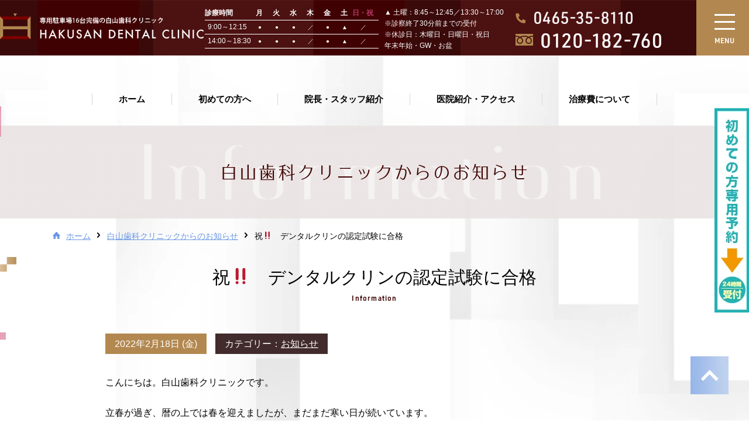

--- FILE ---
content_type: text/html; charset=UTF-8
request_url: https://www.hakusan-dental.com/information/1647/
body_size: 13257
content:
<!DOCTYPE html>
<html lang="ja">

<head>
	<meta charset="utf-8">
	<title>祝‼　デンタルクリンの認定試験に合格 | 医療法人白山歯科クリニック｜小田原市足柄駅徒歩3分の歯医者</title>
	<meta name="keywords" content="小田原市,歯科,セレック,インビザラインGO,審美歯科,マウスピース矯正">
	<meta name="description" content="白山歯科クリニックは小田原市にある小田急小田原線の足柄駅から徒歩3分の歯医者です。審美歯科ではセレックを使用した短期間で完了する治療も行います。目立ちにくいマウスピース矯正や虫歯・歯周病予防と白く美しい歯を両立させるクリーニングも可能です。">
	<link rel="shortcut icon" href="https://www.hakusan-dental.com/favicon.ico">
	<meta name="viewport" content="width=device-width">
<link rel="stylesheet" type="text/css" href="/common/css/common.min.css">
<link rel="stylesheet" type="text/css" href="/common/css/sub.min.css">
<script src="/lib/js/pf.intrinsic.min.js" async></script>
<script src="/lib/js/picturefill.min.js" async></script>
<script src="/lib/js/promise.min.js"></script>
<script>
	(function(d) {
		var config = {
				kitId: 'tsx5prb',
				scriptTimeout: 3000,
				async: true
			},
			h = d.documentElement,
			t = setTimeout(function() {
				h.className = h.className.replace(/\bwf-loading\b/g, "") + " wf-inactive";
			}, config.scriptTimeout),
			tk = d.createElement("script"),
			f = false,
			s = d.getElementsByTagName("script")[0],
			a;
		h.className += " wf-loading";
		tk.src = 'https://use.typekit.net/' + config.kitId + '.js';
		tk.async = true;
		tk.onload = tk.onreadystatechange = function() {
			a = this.readyState;
			if (f || a && a != "complete" && a != "loaded") return;
			f = true;
			clearTimeout(t);
			try {
				Typekit.load(config)
			} catch (e) {}
		};
		s.parentNode.insertBefore(tk, s)
	})(document);
</script>
	<link rel="stylesheet" type="text/css" href="https://www.hakusan-dental.com/cms/wp-content/themes/tmp/style.min.css">
	<!-- Global site tag (gtag.js) - Google Analytics -->
<script async src="https://www.googletagmanager.com/gtag/js?id=UA-159082024-1"></script>
<script>
  window.dataLayer = window.dataLayer || [];
  function gtag(){dataLayer.push(arguments);}
  gtag('js', new Date());

  gtag('config', 'UA-159082024-1');
  gtag('config', 'AW-415878310');
</script>

<!-- Event snippet for 電話番号クリック conversion page
In your html page, add the snippet and call gtag_report_conversion when someone clicks on the chosen link or button. -->
<script>
	function gtag_report_conversion(url) {
	 var callback = function () {
	 if (typeof(url) != 'undefined') {
	 window.location = url;
	 }
	 };
	 gtag('event', 'conversion', {
	 'send_to': 'AW-415878310/PooXCPm3oYkCEKaZp8YB',
	 'event_callback': callback
	 });
	 return false;
	}
</script>

<!-- 〈サイト誘導後の通話〉医院電話番号・イベントスニペットタグ -->
<script>
	gtag('config', 'AW-415878310/4vEXCNSzoYkCEKaZp8YB', {
	'phone_conversion_number': '0465‐35‐8110'
	});
</script>

<!-- フリーダイアル・イベントスニペットタグ -->
<script>
	gtag('config', 'AW-415878310/2GDKCKOky4kCEKaZp8YB', {
	'phone_conversion_number': '0120‐182‐760'
	});
</script>
	<meta name='robots' content='max-image-preview:large' />
	<style>img:is([sizes="auto" i], [sizes^="auto," i]) { contain-intrinsic-size: 3000px 1500px }</style>
	
<!-- All in One SEO Pack 3.3.5 によって Michael Torbert の Semper Fi Web Designob_start_detected [-1,-1] -->
<script type="application/ld+json" class="aioseop-schema">{}</script>
<link rel="canonical" href="https://www.hakusan-dental.com/information/1647/" />
<!-- All in One SEO Pack -->
<script type="text/javascript">
/* <![CDATA[ */
window._wpemojiSettings = {"baseUrl":"https:\/\/s.w.org\/images\/core\/emoji\/15.1.0\/72x72\/","ext":".png","svgUrl":"https:\/\/s.w.org\/images\/core\/emoji\/15.1.0\/svg\/","svgExt":".svg","source":{"concatemoji":"https:\/\/www.hakusan-dental.com\/cms\/wp-includes\/js\/wp-emoji-release.min.js?ver=6.8.1"}};
/*! This file is auto-generated */
!function(i,n){var o,s,e;function c(e){try{var t={supportTests:e,timestamp:(new Date).valueOf()};sessionStorage.setItem(o,JSON.stringify(t))}catch(e){}}function p(e,t,n){e.clearRect(0,0,e.canvas.width,e.canvas.height),e.fillText(t,0,0);var t=new Uint32Array(e.getImageData(0,0,e.canvas.width,e.canvas.height).data),r=(e.clearRect(0,0,e.canvas.width,e.canvas.height),e.fillText(n,0,0),new Uint32Array(e.getImageData(0,0,e.canvas.width,e.canvas.height).data));return t.every(function(e,t){return e===r[t]})}function u(e,t,n){switch(t){case"flag":return n(e,"\ud83c\udff3\ufe0f\u200d\u26a7\ufe0f","\ud83c\udff3\ufe0f\u200b\u26a7\ufe0f")?!1:!n(e,"\ud83c\uddfa\ud83c\uddf3","\ud83c\uddfa\u200b\ud83c\uddf3")&&!n(e,"\ud83c\udff4\udb40\udc67\udb40\udc62\udb40\udc65\udb40\udc6e\udb40\udc67\udb40\udc7f","\ud83c\udff4\u200b\udb40\udc67\u200b\udb40\udc62\u200b\udb40\udc65\u200b\udb40\udc6e\u200b\udb40\udc67\u200b\udb40\udc7f");case"emoji":return!n(e,"\ud83d\udc26\u200d\ud83d\udd25","\ud83d\udc26\u200b\ud83d\udd25")}return!1}function f(e,t,n){var r="undefined"!=typeof WorkerGlobalScope&&self instanceof WorkerGlobalScope?new OffscreenCanvas(300,150):i.createElement("canvas"),a=r.getContext("2d",{willReadFrequently:!0}),o=(a.textBaseline="top",a.font="600 32px Arial",{});return e.forEach(function(e){o[e]=t(a,e,n)}),o}function t(e){var t=i.createElement("script");t.src=e,t.defer=!0,i.head.appendChild(t)}"undefined"!=typeof Promise&&(o="wpEmojiSettingsSupports",s=["flag","emoji"],n.supports={everything:!0,everythingExceptFlag:!0},e=new Promise(function(e){i.addEventListener("DOMContentLoaded",e,{once:!0})}),new Promise(function(t){var n=function(){try{var e=JSON.parse(sessionStorage.getItem(o));if("object"==typeof e&&"number"==typeof e.timestamp&&(new Date).valueOf()<e.timestamp+604800&&"object"==typeof e.supportTests)return e.supportTests}catch(e){}return null}();if(!n){if("undefined"!=typeof Worker&&"undefined"!=typeof OffscreenCanvas&&"undefined"!=typeof URL&&URL.createObjectURL&&"undefined"!=typeof Blob)try{var e="postMessage("+f.toString()+"("+[JSON.stringify(s),u.toString(),p.toString()].join(",")+"));",r=new Blob([e],{type:"text/javascript"}),a=new Worker(URL.createObjectURL(r),{name:"wpTestEmojiSupports"});return void(a.onmessage=function(e){c(n=e.data),a.terminate(),t(n)})}catch(e){}c(n=f(s,u,p))}t(n)}).then(function(e){for(var t in e)n.supports[t]=e[t],n.supports.everything=n.supports.everything&&n.supports[t],"flag"!==t&&(n.supports.everythingExceptFlag=n.supports.everythingExceptFlag&&n.supports[t]);n.supports.everythingExceptFlag=n.supports.everythingExceptFlag&&!n.supports.flag,n.DOMReady=!1,n.readyCallback=function(){n.DOMReady=!0}}).then(function(){return e}).then(function(){var e;n.supports.everything||(n.readyCallback(),(e=n.source||{}).concatemoji?t(e.concatemoji):e.wpemoji&&e.twemoji&&(t(e.twemoji),t(e.wpemoji)))}))}((window,document),window._wpemojiSettings);
/* ]]> */
</script>
<style id='wp-emoji-styles-inline-css' type='text/css'>

	img.wp-smiley, img.emoji {
		display: inline !important;
		border: none !important;
		box-shadow: none !important;
		height: 1em !important;
		width: 1em !important;
		margin: 0 0.07em !important;
		vertical-align: -0.1em !important;
		background: none !important;
		padding: 0 !important;
	}
</style>
<link rel='stylesheet' id='wp-block-library-css' href='https://www.hakusan-dental.com/cms/wp-includes/css/dist/block-library/style.min.css?ver=6.8.1' type='text/css' media='all' />
<style id='classic-theme-styles-inline-css' type='text/css'>
/*! This file is auto-generated */
.wp-block-button__link{color:#fff;background-color:#32373c;border-radius:9999px;box-shadow:none;text-decoration:none;padding:calc(.667em + 2px) calc(1.333em + 2px);font-size:1.125em}.wp-block-file__button{background:#32373c;color:#fff;text-decoration:none}
</style>
<style id='global-styles-inline-css' type='text/css'>
:root{--wp--preset--aspect-ratio--square: 1;--wp--preset--aspect-ratio--4-3: 4/3;--wp--preset--aspect-ratio--3-4: 3/4;--wp--preset--aspect-ratio--3-2: 3/2;--wp--preset--aspect-ratio--2-3: 2/3;--wp--preset--aspect-ratio--16-9: 16/9;--wp--preset--aspect-ratio--9-16: 9/16;--wp--preset--color--black: #000000;--wp--preset--color--cyan-bluish-gray: #abb8c3;--wp--preset--color--white: #ffffff;--wp--preset--color--pale-pink: #f78da7;--wp--preset--color--vivid-red: #cf2e2e;--wp--preset--color--luminous-vivid-orange: #ff6900;--wp--preset--color--luminous-vivid-amber: #fcb900;--wp--preset--color--light-green-cyan: #7bdcb5;--wp--preset--color--vivid-green-cyan: #00d084;--wp--preset--color--pale-cyan-blue: #8ed1fc;--wp--preset--color--vivid-cyan-blue: #0693e3;--wp--preset--color--vivid-purple: #9b51e0;--wp--preset--gradient--vivid-cyan-blue-to-vivid-purple: linear-gradient(135deg,rgba(6,147,227,1) 0%,rgb(155,81,224) 100%);--wp--preset--gradient--light-green-cyan-to-vivid-green-cyan: linear-gradient(135deg,rgb(122,220,180) 0%,rgb(0,208,130) 100%);--wp--preset--gradient--luminous-vivid-amber-to-luminous-vivid-orange: linear-gradient(135deg,rgba(252,185,0,1) 0%,rgba(255,105,0,1) 100%);--wp--preset--gradient--luminous-vivid-orange-to-vivid-red: linear-gradient(135deg,rgba(255,105,0,1) 0%,rgb(207,46,46) 100%);--wp--preset--gradient--very-light-gray-to-cyan-bluish-gray: linear-gradient(135deg,rgb(238,238,238) 0%,rgb(169,184,195) 100%);--wp--preset--gradient--cool-to-warm-spectrum: linear-gradient(135deg,rgb(74,234,220) 0%,rgb(151,120,209) 20%,rgb(207,42,186) 40%,rgb(238,44,130) 60%,rgb(251,105,98) 80%,rgb(254,248,76) 100%);--wp--preset--gradient--blush-light-purple: linear-gradient(135deg,rgb(255,206,236) 0%,rgb(152,150,240) 100%);--wp--preset--gradient--blush-bordeaux: linear-gradient(135deg,rgb(254,205,165) 0%,rgb(254,45,45) 50%,rgb(107,0,62) 100%);--wp--preset--gradient--luminous-dusk: linear-gradient(135deg,rgb(255,203,112) 0%,rgb(199,81,192) 50%,rgb(65,88,208) 100%);--wp--preset--gradient--pale-ocean: linear-gradient(135deg,rgb(255,245,203) 0%,rgb(182,227,212) 50%,rgb(51,167,181) 100%);--wp--preset--gradient--electric-grass: linear-gradient(135deg,rgb(202,248,128) 0%,rgb(113,206,126) 100%);--wp--preset--gradient--midnight: linear-gradient(135deg,rgb(2,3,129) 0%,rgb(40,116,252) 100%);--wp--preset--font-size--small: 13px;--wp--preset--font-size--medium: 20px;--wp--preset--font-size--large: 36px;--wp--preset--font-size--x-large: 42px;--wp--preset--spacing--20: 0.44rem;--wp--preset--spacing--30: 0.67rem;--wp--preset--spacing--40: 1rem;--wp--preset--spacing--50: 1.5rem;--wp--preset--spacing--60: 2.25rem;--wp--preset--spacing--70: 3.38rem;--wp--preset--spacing--80: 5.06rem;--wp--preset--shadow--natural: 6px 6px 9px rgba(0, 0, 0, 0.2);--wp--preset--shadow--deep: 12px 12px 50px rgba(0, 0, 0, 0.4);--wp--preset--shadow--sharp: 6px 6px 0px rgba(0, 0, 0, 0.2);--wp--preset--shadow--outlined: 6px 6px 0px -3px rgba(255, 255, 255, 1), 6px 6px rgba(0, 0, 0, 1);--wp--preset--shadow--crisp: 6px 6px 0px rgba(0, 0, 0, 1);}:where(.is-layout-flex){gap: 0.5em;}:where(.is-layout-grid){gap: 0.5em;}body .is-layout-flex{display: flex;}.is-layout-flex{flex-wrap: wrap;align-items: center;}.is-layout-flex > :is(*, div){margin: 0;}body .is-layout-grid{display: grid;}.is-layout-grid > :is(*, div){margin: 0;}:where(.wp-block-columns.is-layout-flex){gap: 2em;}:where(.wp-block-columns.is-layout-grid){gap: 2em;}:where(.wp-block-post-template.is-layout-flex){gap: 1.25em;}:where(.wp-block-post-template.is-layout-grid){gap: 1.25em;}.has-black-color{color: var(--wp--preset--color--black) !important;}.has-cyan-bluish-gray-color{color: var(--wp--preset--color--cyan-bluish-gray) !important;}.has-white-color{color: var(--wp--preset--color--white) !important;}.has-pale-pink-color{color: var(--wp--preset--color--pale-pink) !important;}.has-vivid-red-color{color: var(--wp--preset--color--vivid-red) !important;}.has-luminous-vivid-orange-color{color: var(--wp--preset--color--luminous-vivid-orange) !important;}.has-luminous-vivid-amber-color{color: var(--wp--preset--color--luminous-vivid-amber) !important;}.has-light-green-cyan-color{color: var(--wp--preset--color--light-green-cyan) !important;}.has-vivid-green-cyan-color{color: var(--wp--preset--color--vivid-green-cyan) !important;}.has-pale-cyan-blue-color{color: var(--wp--preset--color--pale-cyan-blue) !important;}.has-vivid-cyan-blue-color{color: var(--wp--preset--color--vivid-cyan-blue) !important;}.has-vivid-purple-color{color: var(--wp--preset--color--vivid-purple) !important;}.has-black-background-color{background-color: var(--wp--preset--color--black) !important;}.has-cyan-bluish-gray-background-color{background-color: var(--wp--preset--color--cyan-bluish-gray) !important;}.has-white-background-color{background-color: var(--wp--preset--color--white) !important;}.has-pale-pink-background-color{background-color: var(--wp--preset--color--pale-pink) !important;}.has-vivid-red-background-color{background-color: var(--wp--preset--color--vivid-red) !important;}.has-luminous-vivid-orange-background-color{background-color: var(--wp--preset--color--luminous-vivid-orange) !important;}.has-luminous-vivid-amber-background-color{background-color: var(--wp--preset--color--luminous-vivid-amber) !important;}.has-light-green-cyan-background-color{background-color: var(--wp--preset--color--light-green-cyan) !important;}.has-vivid-green-cyan-background-color{background-color: var(--wp--preset--color--vivid-green-cyan) !important;}.has-pale-cyan-blue-background-color{background-color: var(--wp--preset--color--pale-cyan-blue) !important;}.has-vivid-cyan-blue-background-color{background-color: var(--wp--preset--color--vivid-cyan-blue) !important;}.has-vivid-purple-background-color{background-color: var(--wp--preset--color--vivid-purple) !important;}.has-black-border-color{border-color: var(--wp--preset--color--black) !important;}.has-cyan-bluish-gray-border-color{border-color: var(--wp--preset--color--cyan-bluish-gray) !important;}.has-white-border-color{border-color: var(--wp--preset--color--white) !important;}.has-pale-pink-border-color{border-color: var(--wp--preset--color--pale-pink) !important;}.has-vivid-red-border-color{border-color: var(--wp--preset--color--vivid-red) !important;}.has-luminous-vivid-orange-border-color{border-color: var(--wp--preset--color--luminous-vivid-orange) !important;}.has-luminous-vivid-amber-border-color{border-color: var(--wp--preset--color--luminous-vivid-amber) !important;}.has-light-green-cyan-border-color{border-color: var(--wp--preset--color--light-green-cyan) !important;}.has-vivid-green-cyan-border-color{border-color: var(--wp--preset--color--vivid-green-cyan) !important;}.has-pale-cyan-blue-border-color{border-color: var(--wp--preset--color--pale-cyan-blue) !important;}.has-vivid-cyan-blue-border-color{border-color: var(--wp--preset--color--vivid-cyan-blue) !important;}.has-vivid-purple-border-color{border-color: var(--wp--preset--color--vivid-purple) !important;}.has-vivid-cyan-blue-to-vivid-purple-gradient-background{background: var(--wp--preset--gradient--vivid-cyan-blue-to-vivid-purple) !important;}.has-light-green-cyan-to-vivid-green-cyan-gradient-background{background: var(--wp--preset--gradient--light-green-cyan-to-vivid-green-cyan) !important;}.has-luminous-vivid-amber-to-luminous-vivid-orange-gradient-background{background: var(--wp--preset--gradient--luminous-vivid-amber-to-luminous-vivid-orange) !important;}.has-luminous-vivid-orange-to-vivid-red-gradient-background{background: var(--wp--preset--gradient--luminous-vivid-orange-to-vivid-red) !important;}.has-very-light-gray-to-cyan-bluish-gray-gradient-background{background: var(--wp--preset--gradient--very-light-gray-to-cyan-bluish-gray) !important;}.has-cool-to-warm-spectrum-gradient-background{background: var(--wp--preset--gradient--cool-to-warm-spectrum) !important;}.has-blush-light-purple-gradient-background{background: var(--wp--preset--gradient--blush-light-purple) !important;}.has-blush-bordeaux-gradient-background{background: var(--wp--preset--gradient--blush-bordeaux) !important;}.has-luminous-dusk-gradient-background{background: var(--wp--preset--gradient--luminous-dusk) !important;}.has-pale-ocean-gradient-background{background: var(--wp--preset--gradient--pale-ocean) !important;}.has-electric-grass-gradient-background{background: var(--wp--preset--gradient--electric-grass) !important;}.has-midnight-gradient-background{background: var(--wp--preset--gradient--midnight) !important;}.has-small-font-size{font-size: var(--wp--preset--font-size--small) !important;}.has-medium-font-size{font-size: var(--wp--preset--font-size--medium) !important;}.has-large-font-size{font-size: var(--wp--preset--font-size--large) !important;}.has-x-large-font-size{font-size: var(--wp--preset--font-size--x-large) !important;}
:where(.wp-block-post-template.is-layout-flex){gap: 1.25em;}:where(.wp-block-post-template.is-layout-grid){gap: 1.25em;}
:where(.wp-block-columns.is-layout-flex){gap: 2em;}:where(.wp-block-columns.is-layout-grid){gap: 2em;}
:root :where(.wp-block-pullquote){font-size: 1.5em;line-height: 1.6;}
</style>
<link rel="https://api.w.org/" href="https://www.hakusan-dental.com/wp-json/" /><link rel="alternate" title="JSON" type="application/json" href="https://www.hakusan-dental.com/wp-json/wp/v2/information/1647" /><link rel="EditURI" type="application/rsd+xml" title="RSD" href="https://www.hakusan-dental.com/cms/xmlrpc.php?rsd" />
<meta name="generator" content="WordPress 6.8.1" />
<link rel='shortlink' href='https://www.hakusan-dental.com/?p=1647' />
<link rel="alternate" title="oEmbed (JSON)" type="application/json+oembed" href="https://www.hakusan-dental.com/wp-json/oembed/1.0/embed?url=https%3A%2F%2Fwww.hakusan-dental.com%2Finformation%2F1647%2F" />
<link rel="alternate" title="oEmbed (XML)" type="text/xml+oembed" href="https://www.hakusan-dental.com/wp-json/oembed/1.0/embed?url=https%3A%2F%2Fwww.hakusan-dental.com%2Finformation%2F1647%2F&#038;format=xml" />
</head>

<body data-rsssl=1>
	<div id="wrapper">
		<script>
	/* ========================================== Reponsive functions ========================================== */
	var windowWidth = window.innerWidth, // Included scrollbar
		windowHeight = window.innerHeight,
		clientWidth = document.documentElement.clientWidth, // Not included scrollbar
		dom_body = document.body,
		dom_viewport = document.querySelector('meta[name="viewport"]');

	function responsive() {
		windowWidth = window.innerWidth; // Included scrollbar
		windowHeight = window.innerHeight;
		clientWidth = document.documentElement.clientWidth; // Not included scrollbar

		if (/Android|webOS|iPhone|iPad|iPod|BlackBerry|IEMobile|Opera Mini/i.test(navigator.userAgent)) {
			// Smartphone
			dom_body.style.width = 'auto';
			dom_body.style.zoom = '';
			if (windowWidth < windowHeight) {
				dom_viewport.setAttribute('content', 'width=750'); // Landscape Mode
			} else {
				dom_viewport.setAttribute('content', 'width=1300'); // Portrait Mode
			}
		} else {
			// Desktop
			if (windowWidth <= 750) {
				dom_viewport.setAttribute('content', 'width=750');
				dom_body.style.width = '750px';
				dom_body.style.zoom = clientWidth / 750;
			} else {
				dom_viewport.setAttribute('content', 'width=1300');
				dom_body.style.width = 'auto';
				dom_body.style.zoom = '';
			}
		}
	};

	responsive();
	window.addEventListener('resize', function() {
		if (window.innerWidth != windowWidth) {
			responsive();
		}
	}, false);
</script>

<header id="headerWrap">
	<div id="header">
		<div id="headerIn">
								<div id="headerLogo">
										<a href="/">
						<picture>
							<source media="(max-width: 750px)" srcset="/common/img/logo_header_sp.png">
							<img src="/common/img/logo.png" srcset="/common/img/logo@2x.png 2x" alt="【小田原市足柄の歯医者】白山歯科クリニック">
						</picture>
					</a>
							</div>
		<div id="headerRight">
		<div id="headerSchedule" class="onlyPC">
			<table>
				<thead>
					<tr>
						<th>診療時間</th>
						<td>月</td>
						<td>火</td>
						<td>水</td>
						<td>木</td>
						<td>金</td>
						<td>土</td>
						<td>日・祝</td>
					</tr>
				</thead>
				<tbody>
					<tr>
						<th>9:00～12:15</th>
						<td>●</td>
						<td>●</td>
						<td>●</td>
						<td>／</td>
						<td>●</td>
						<td>▲</td>
						<td>／</td>
					</tr>
					<tr>
						<th>14:00～18:30</th>
						<td>●</td>
						<td>●</td>
						<td>●</td>
						<td>／</td>
						<td>●</td>
						<td>▲</td>
						<td>／</td>
					</tr>
				</tbody>
			</table>
			<div id="headerTxt">
				<p><span>▲ 土曜：8:45～12:45／13:30～17:00</span><span>※診察終了30分前までの受付</span><span>※休診日：木曜日・日曜日・祝日</span><span>年末年始・GW・お盆</span></p>
			</div>
		</div>
		<div id="headerTel" class="onlyPC">
			<a href="#" id="headerTelTop">
				<picture>
					<source media="(max-width: 750px)" srcset="//:0">
					<img src="/common/img/txt_tel_header.png" srcset="/common/img/txt_tel_header@2x.png 2x" alt="0465-35-8110">
				</picture>
			</a>
			<a href="# id=" headerTelBottom">
				<picture>
					<source media="(max-width: 750px)" srcset="//:0">
					<img src="/common/img/txt_tel2_header.png" srcset="/common/img/txt_tel2_header@2x.png 2x" alt="0120-182-760">
				</picture>
			</a>
		</div>
	</div>
	</div>
	</div>
</header>
<a href="#" target="blank" id="menuBtn" class="">
	<p>
		<span></span>
		<span></span>
		<span></span>
	</p>
	<p class="text">MENU</p>
	<p class="text">CLOSE</p>
</a>

<div id="gNaviWrap">
	<div id="gNaviBg">
		<nav id="gNavi" class="nav onlyPC">
			<ul>
				<li>
					<a href="/" data-hover="ホーム">
						<span>ホーム</span>
					</a>
				</li>
				<li>
					<a href="/first/" data-hover="初めての方へ">
						<span>初めての方へ</span>
					</a>
				</li>
				<li>
					<a href="/staff/" data-hover="院長・スタッフ紹介">
						<span>院長・スタッフ紹介</span>
					</a>
				</li>
				<li>
					<a href="/clinic/" data-hover="医院紹介・アクセス">
						<span>医院紹介・アクセス</span>
					</a>
				</li>
				<li>
					<a href="/price/" data-hover="治療費について">
						<span>治療費について</span>
					</a>
				</li>
				<!-- <li class="icoExternal">
					<a href="https://www.hakusan-dental.com/recruit/" data-hover="採用情報" target="_blank">
						<span>採用情報</span>
					</a>
				</li> -->
			</ul>
		</nav>
		<nav id="gNaviSubWrap" class="nav">
			<div id="gNaviSub">
				<div id="gNaviList">
					<ul id="gNaviListLeft">
						<li>
							<a href="/">ホーム</a>
						</li>
						<li>
							<a href="/first/">初めての方へ</a>
						</li>
						<li>
							<a href="/staff/">院長・スタッフ紹介</a>
						</li>
						<li>
							<a href="/clinic/">医院紹介・アクセス</a>
						</li>
						<li>
							<a href="/contact/">お問い合わせ</a>
						</li>
						<li>
							<a href="/price/">治療費について</a>
						</li>
						<li>
							<a href="/information/">白山歯科クリニックからの<br>お知らせ</a>
						</li>
						<!-- <li class="icoExternalList">
							<a href="https://www.hakusan-dental.com/recruit/" target="_blank">採用情報</a>
						</li> -->
					</ul>
					<ul id="gNaviListRight">
						<li>
							<a href="/general/">
								<figure>
									<picture>
										<source media="(max-width: 750px)" data-srcset="/common/img/point_menu01_navi_sp.png">
										<img class="lazyload" data-src="/common/img/point_menu01.png" data-srcset="/common/img/point_menu01@2x.png 2x" alt="虫歯治療">
									</picture>
								</figure>
							</a>
						</li>
						<li>
							<a href="/mouthpiece/">
								<figure>
									<picture>
										<source media="(max-width: 750px)" data-srcset="/common/img/point_menu02_navi_sp.png">
										<img class="lazyload" data-src="/common/img/point_menu02.png" data-srcset="/common/img/point_menu02@2x.png 2x" alt="マウスピース矯正">
									</picture>
								</figure>
							</a>
						</li>
						<li>
							<a href="/preventive/">
								<figure>
									<picture>
										<source media="(max-width: 750px)" data-srcset="/common/img/point_menu03_navi_sp.png">
										<img class="lazyload" data-src="/common/img/point_menu03.png" data-srcset="/common/img/point_menu03@2x.png 2x" alt="予防歯科">
									</picture>
								</figure>
							</a>
						</li>
						<li>
							<a href="/pedodontics/">
								<figure>
									<picture>
										<source media="(max-width: 750px)" data-srcset="/common/img/point_menu04_navi_sp.png">
										<img class="lazyload" data-src="/common/img/point_menu04.png" data-srcset="/common/img/point_menu04@2x.png 2x" alt="小児歯科">
									</picture>
								</figure>
							</a>
						</li>
						<li>
							<a href="/cosmetic/">
								<figure>
									<picture>
										<source media="(max-width: 750px)" data-srcset="/common/img/point_menu05_navi_sp.png">
										<img class="lazyload" data-src="/common/img/point_menu05.png" data-srcset="/common/img/point_menu05@2x.png 2x" alt="審美歯科">
									</picture>
								</figure>
							</a>
						</li>
						<li>
							<a href="/implant/" target="_blank" rel="noopener">
								<figure>
									<picture>
										<source media="(max-width: 750px)" data-srcset="/common/img/point_menu06_navi_sp.png">
										<img class="lazyload" data-src="/common/img/point_menu06.png" data-srcset="/common/img/point_menu06@2x.png 2x" alt="インプラント">
									</picture>
								</figure>
							</a>
						</li>
					</ul>
				</div>
				<div id="gNaviBnr">
					<ul id="gNaviBnrList">
						<li>
							<a href="/information/category/info/">
								<picture>
									<source media="(max-width: 750px)" data-srcset="/common/img/bnrHeader_info_sp.png">
									<img class="lazyload" data-src="/common/img/bnrHeader_info.png" data-srcset="/common/img/bnrHeader_info@2x.png 2x" alt="お知らせINFORMATION">
								</picture>
							</a>
						</li>
						<li>
							<a href="/information/category/story/">
								<picture>
									<source media="(max-width: 750px)" data-srcset="/common/img/bnrHeader_toothstory_sp.png">
									<img class="lazyload" data-src="/common/img/bnrHeader_toothstory.png" data-srcset="/common/img/bnrHeader_toothstory@2x.png 2x" alt="歯の話TOOTH STORY">
								</picture>
							</a>
						</li>
						<li>
							<a href="/information/category/campaign/">
								<picture>
									<source media="(max-width: 750px)" data-srcset="/common/img/bnrHeader_campaign_sp.png">
									<img class="lazyload" data-src="/common/img/bnrHeader_campaign.png" data-srcset="/common/img/bnrHeader_campaign@2x.png 2x" alt="キャンペーンCAMPAIGN">
								</picture>
							</a>
						</li>
					</ul>
					<ul id="gNaviBnrListsns">
						<li>
							<a href="https://www.instagram.com/hakusandental/" target="_blank">
								<picture>
									<source media="(max-width: 750px)" data-srcset="/common/img/bnrHeader_insta_sp.png">
									<img class="lazyload" data-src="/common/img/bnrHeader_insta.png" data-srcset="/common/img/bnrHeader_insta@2x.png 2x" alt="公式インスタグラム">
								</picture>
							</a>
						</li>
						<li>
							<a href="https://www.facebook.com/hakusandental/" target="_blank">
								<picture>
									<source media="(max-width: 750px)" data-srcset="/common/img/bnrHeader_fb_sp.png">
									<img class="lazyload" data-src="/common/img/bnrHeader_fb.png" data-srcset="/common/img/bnrHeader_fb@2x.png 2x" alt="公式FACEBOOK">
								</picture>
							</a>
						</li>
					</ul>
				</div>

			</div>
		</nav>
	</div>

	<!-- <div id="gNaviBgFixed" class="onlyPC">
		<nav id="gNaviFixed" class="nav">
			<ul>
				<li>
					<a href="/" data-hover="ホーム">
						<span>ホーム</span>
					</a>
				</li>
				<li>
					<a href="/charm/" data-hover="初めての方へ">
						<span>初めての方へ</span>
					</a>
				</li>
				<li>
					<a href="/charm/" data-hover="院長・スタッフ紹介">
						<span>院長・スタッフ紹介</span>
					</a>
				</li>
				<li>
					<a href="/staff" data-hover="医院紹介・アクセス">
						<span>医院紹介・アクセス</span>
					</a>
				</li>
				<li>
					<a href="/access" data-hover="治療費について">
						<span>治療費について</span>
					</a>
				</li>
				<li>
					<a href="/recruit" data-hover="採用情報">
						<span>採用情報</span>
					</a>
				</li>
			</ul>
		</nav>
	</div> -->
</div>
		<div id="pageTitleWrap">
			<div id="pageTitle">
				<h1>
					白山歯科クリニック<br class="onlySP">からのお知らせ					<span class="en">Information</span>
				</h1>
			</div>
			<div id="pageTitleDeco">
				<div id="pageTitleDecoLeft" class="bgEffect">
					<span>
						<picture>
							<source media="(max-width: 750px)" srcset="/common/img/deco_pagetitle_left_01_sp.png">
							<img src="/common/img/deco_pagetitle_left_01.png" srcset="/common/img/deco_pagetitle_left_01@2x.png 2x" alt="">
						</picture>
					</span>
					<span>
						<picture>
							<source media="(max-width: 750px)" srcset="/common/img/deco_pagetitle_left_02_sp.png">
							<img src="/common/img/deco_pagetitle_left_02.png" srcset="/common/img/deco_pagetitle_left_02@2x.png 2x" alt="">
						</picture>
					</span>
					<span>
						<picture>
							<source media="(max-width: 750px)" srcset="/common/img/deco_pagetitle_left_03_sp.png">
							<img src="/common/img/deco_pagetitle_left_03.png" srcset="/common/img/deco_pagetitle_left_03@2x.png 2x" alt="">
						</picture>
					</span>
					<span>
						<picture>
							<source media="(max-width: 750px)" srcset="/common/img/deco_pagetitle_left_04_sp.png">
							<img src="/common/img/deco_pagetitle_left_04.png" srcset="/common/img/deco_pagetitle_left_04@2x.png 2x" alt="">
						</picture>
					</span>
					<span>
						<picture>
							<source media="(max-width: 750px)" srcset="//:0">
							<img src="/common/img/deco_pagetitle_left_05.png" srcset="/common/img/deco_pagetitle_left_05@2x.png 2x" alt="">
						</picture>
					</span>
					<span>
						<picture>
							<source media="(max-width: 750px)" srcset="//:0">
							<img src="/common/img/deco_pagetitle_left_06.png" srcset="/common/img/deco_pagetitle_left_06@2x.png 2x" alt="">
						</picture>
					</span>
					<span>
						<picture>
							<source media="(max-width: 750px)" srcset="//:0">
							<img src="/common/img/deco_pagetitle_left_07.png" srcset="/common/img/deco_pagetitle_left_07@2x.png 2x" alt="">
						</picture>
					</span>
				</div>
				<div id="pageTitleDecoRight" class="bgEffect">
					<span>
						<picture>
							<source media="(max-width: 750px)" srcset="/common/img/deco_pagetitle_right_01_sp.png">
							<img src="/common/img/deco_pagetitle_right_01.png" srcset="/common/img/deco_pagetitle_right_01@2x.png 2x" alt="">
						</picture>
					</span>
					<span>
						<picture>
							<source media="(max-width: 750px)" srcset="/common/img/deco_pagetitle_right_02_sp.png">
							<img src="/common/img/deco_pagetitle_right_02.png" srcset="/common/img/deco_pagetitle_right_02@2x.png 2x" alt="">
						</picture>
					</span>
					<span>
						<picture>
							<source media="(max-width: 750px)" srcset="/common/img/deco_pagetitle_right_03_sp.png">
							<img src="/common/img/deco_pagetitle_right_03.png" srcset="/common/img/deco_pagetitle_right_03@2x.png 2x" alt="">
						</picture>
					</span>
					<span>
						<picture>
							<source media="(max-width: 750px)" srcset="/common/img/deco_pagetitle_right_04_sp.png">
							<img src="/common/img/deco_pagetitle_right_04.png" srcset="/common/img/deco_pagetitle_right_04@2x.png 2x" alt="">
						</picture>
					</span>
					<span>
						<picture>
							<source media="(max-width: 750px)" srcset="//:0">
							<img src="/common/img/deco_pagetitle_right_05.png" srcset="/common/img/deco_pagetitle_right_05@2x.png 2x" alt="">
						</picture>
					</span>
					<span>
						<picture>
							<source media="(max-width: 750px)" srcset="//:0">
							<img src="/common/img/deco_pagetitle_right_06.png" srcset="/common/img/deco_pagetitle_right_06@2x.png 2x" alt="">
						</picture>
					</span>
					<span>
						<picture>
							<source media="(max-width: 750px)" srcset="//:0">
							<img src="/common/img/deco_pagetitle_right_07.png" srcset="/common/img/deco_pagetitle_right_07@2x.png 2x" alt="">
						</picture>
					</span>
				</div>
			</div>
			<div id="pageTitleBg"></div>
		</div>
		<div id="breadcrumbList">
			<ul itemscope itemtype="http://schema.org/BreadcrumbList"><li itemprop="itemListElement" itemscope itemtype="http://schema.org/ListItem"><a itemprop="item" href="https://www.hakusan-dental.com/"><span itemprop="name">ホーム</span></a><meta itemprop="position" content="1" /></li>
<li itemprop="itemListElement" itemscope itemtype="http://schema.org/ListItem"><a itemprop="item" href="https://www.hakusan-dental.com/information/"><span itemprop="name">白山歯科クリニックからのお知らせ</span></a><meta itemprop="position" content="2" /></li>
<li itemprop="itemListElement" itemscope itemtype="http://schema.org/ListItem"><a itemprop="item" href="https://www.hakusan-dental.com/information/1647/"><span itemprop="name">祝‼　デンタルクリンの認定試験に合格</span></a><meta itemprop="position" content="3" /></li>
</ul>		</div>
		<div id="contents">
<article id="mainContents">
			<div class="ui_box01 scrollEffect">
		<h2 class="ui_tit01">
			祝‼　デンタルクリンの認定試験に合格			<span class="en">Information</span>
		</h2>
		<div class="single01">
			<div class="post_meta">
				<p class="date">2022年2月18日 (金)				</p>
								<p class="cat">カテゴリー：<a href="https://www.hakusan-dental.com/information/category/info/" rel="tag">お知らせ</a></p>							</div>
			<p>こんにちは。白山歯科クリニックです。</p>
<p>立春が過ぎ、暦の上では春を迎えましたが、まだまだ寒い日が続いています。<br />
皆さまは体調など崩されておりませんでしょうか。</p>
<p>当院ではデンタルクリンというクリーニングとホワイトニングシステムを<br />
導入しております。</p>
<p>デンタルクリンは歯科衛生士免許を持つ者が長期間の研修と実習を受講し、<br />
実地試験に合格した者だけが施術できるクリーニング・ホワイトニングシステムです。</p>
<p>&nbsp;</p>
<p><img fetchpriority="high" decoding="async" class="alignnone wp-image-1648 size-medium" src="https://www.hakusan-dental.com/cms/wp-content/uploads/2022/02/IMG_3111-田賀紀広_re-390x293.jpg" alt="" width="390" height="293" srcset="https://www.hakusan-dental.com/cms/wp-content/uploads/2022/02/IMG_3111-田賀紀広_re-390x293.jpg 390w, https://www.hakusan-dental.com/cms/wp-content/uploads/2022/02/IMG_3111-田賀紀広_re-920x690.jpg 920w, https://www.hakusan-dental.com/cms/wp-content/uploads/2022/02/IMG_3111-田賀紀広_re-768x576.jpg 768w, https://www.hakusan-dental.com/cms/wp-content/uploads/2022/02/IMG_3111-田賀紀広_re-1536x1152.jpg 1536w, https://www.hakusan-dental.com/cms/wp-content/uploads/2022/02/IMG_3111-田賀紀広_re-2048x1536.jpg 2048w, https://www.hakusan-dental.com/cms/wp-content/uploads/2022/02/IMG_3111-田賀紀広_re-300x225.jpg 300w, https://www.hakusan-dental.com/cms/wp-content/uploads/2022/02/IMG_3111-田賀紀広_re-535x401.jpg 535w" sizes="(max-width: 390px) 100vw, 390px" /></p>
<p>&nbsp;</p>
<p>この度は2人の衛生士がめでたく試験に合格しました。</p>
<p>お互いの口で相互実習を積み重ね自己研修を続けた結果だと思います。</p>
<p>当院では患者さまのお役に立てるようスタッフ一同、日々努力をしておりますので<br />
今後ともよろしくお願いいたします。</p>
<p>&nbsp;</p>
<p>&nbsp;</p>
<p>【お知らせ】<br />
2月20日（日）はインプラント手術日です。<br />
インプラント無料相談も実施しておりますのでご希望の方は<br />
お電話または初めての方専用予約メールでお問合せください。</p>
<p>&nbsp;</p>
<p>&nbsp;</p>
<p>&nbsp;</p>
<p>医療法人 白山歯科クリニック<br />
〒250-0001 神奈川県小田原市扇町3-27-20<br />
TEL：0120-182-760、0465-35-8110<br />
URL：<a href="https://www.hakusan-dental.com/">https://www.hakusan-dental.com/</a><br />
Googleマップ：<a href="https://g.page/hakusandental?we">https://g.page/hakusandental?we</a></p>
		</div>
	</div>
			<div id="pager" class="single scrollEffect">
	<a href="https://www.hakusan-dental.com/information/1651/" class="oldpage">前へ</a>	<a class="back" href="https://www.hakusan-dental.com/information/">一覧へ戻る</a>
	<a href="https://www.hakusan-dental.com/information/1645/" class="newpage">次へ</a>
</div>
</article>
<aside id="sideContents">
	<div id="asideBoxWrap">
	<!--カレンダー-->
	<!-- <div class="asideBox scrollEffect">
		<div class="asideCalender">
			<h4 class="ui_tit03"><span>カレンダー</span></h4>
			<table id="wp-calendar">
	<caption>2026年1月</caption><thead><tr>
		<th scope="col" title="月曜日">月</th>
		<th scope="col" title="火曜日">火</th>
		<th scope="col" title="水曜日">水</th>
		<th scope="col" title="木曜日">木</th>
		<th scope="col" title="金曜日">金</th>
		<th scope="col" title="土曜日">土</th>
		<th scope="col" title="日曜日">日</th></tr></thead><tfoot><tr>
		<td colspan="3" id="prev"><a href="https://www.hakusan-dental.com/information/date/2025/12" title="View posts for 12月 2025">&laquo; 12月</a></td>
		<td class="pad">&nbsp;</td>
		<td colspan="3" id="next" class="pad">&nbsp;</td></tr></tfoot><tbody><tr>
		<td colspan="3" class="pad">&nbsp;</td><td>1</td><td>2</td><td><a href="https://www.hakusan-dental.com/information/date/2026/01/03" title="歯の話283 要介護の入口⁉口腔機能低下症とは">3</a></td><td>4</td>
	</tr>
	<tr>
		<td>5</td><td>6</td><td><a href="https://www.hakusan-dental.com/information/date/2026/01/07" title="歯の話284話 原因はそこじゃない？「歯の痛み」の意外な落とし穴">7</a></td><td>8</td><td>9</td><td>10</td><td>11</td>
	</tr>
	<tr>
		<td id="today">12</td><td>13</td><td>14</td><td>15</td><td>16</td><td>17</td><td>18</td>
	</tr>
	<tr>
		<td>19</td><td>20</td><td>21</td><td>22</td><td>23</td><td>24</td><td>25</td>
	</tr>
	<tr>
		<td>26</td><td>27</td><td>28</td><td>29</td><td>30</td><td>31</td>
		<td class="pad" colspan="1">&nbsp;</td>
	</tr>
	</tbody>
	</table>		</div>
	</div> -->
	<!--カレンダー-->

	<!--最新の記事ー-->
	<div class="asideBox scrollEffect">
		<div class="asideListNews">
			<h4 class="ui_tit03"><span>最新記事</span></h4>
			<ul>
												<li>
					<a href="https://www.hakusan-dental.com/information/2389/">
												<img width="500" height="260" src="https://www.hakusan-dental.com/cms/wp-content/uploads/2026/01/SDN_2601_001_a122325-500x260.jpg" class="attachment-thumbnail size-thumbnail wp-post-image" alt="" decoding="async" loading="lazy" />												<p>歯の話284話 原因はそこじゃない？「歯の痛み」の意外な落とし穴						</p>
					</a>
				</li>
								<li>
					<a href="https://www.hakusan-dental.com/information/2382/">
												<img width="460" height="260" src="https://www.hakusan-dental.com/cms/wp-content/uploads/2025/12/アイキャッチ_SL_2601_要介護の入口！？口腔機能低下症とは-460x260.jpg" class="attachment-thumbnail size-thumbnail wp-post-image" alt="" decoding="async" loading="lazy" />												<p>歯の話283 要介護の入口⁉口腔機能低下症とは						</p>
					</a>
				</li>
								<li>
					<a href="https://www.hakusan-dental.com/information/2378/">
												<img width="500" height="260" src="https://www.hakusan-dental.com/cms/wp-content/uploads/2025/12/休診日のみ_デザインA_医療法人-白山歯科クリニック_251216-500x260.jpg" class="attachment-thumbnail size-thumbnail wp-post-image" alt="" decoding="async" loading="lazy" />												<p>1月休診日情報						</p>
					</a>
				</li>
								<li>
					<a href="https://www.hakusan-dental.com/information/2375/">
												<img width="500" height="260" src="https://www.hakusan-dental.com/cms/wp-content/uploads/2025/12/IMG_4624-田賀紀広-1-500x260.jpg" class="attachment-thumbnail size-thumbnail wp-post-image" alt="" decoding="async" loading="lazy" />												<p>忙しい時期こそお口のケアを						</p>
					</a>
				</li>
											</ul>
		</div>
	</div>
	<!--最新の記事ー-->

	<!--カテゴリ-->
	<div class="asideBox scrollEffect">
		<div class="asideList">
			<h4 class="ui_tit03"><span>カテゴリー</span></h4>
			<ul>
					<li class="cat-item cat-item-2"><a href="https://www.hakusan-dental.com/information/category/info/">お知らせ</a>
</li>
	<li class="cat-item cat-item-4"><a href="https://www.hakusan-dental.com/information/category/campaign/">キャンペーン</a>
</li>
	<li class="cat-item cat-item-3"><a href="https://www.hakusan-dental.com/information/category/story/">歯の話</a>
</li>
			</ul>
		</div>
	</div>
	<!--カテゴリ-->


	<!--アーカイブ-->
	<div class="asideBox scrollEffect">
		<div class="asideList">
			<h5 class="ui_tit03"><span>アーカイブ</span></h5>
			<ul>
					<li><a href='https://www.hakusan-dental.com/information/date/2026/01/'>2026年1月</a></li>
	<li><a href='https://www.hakusan-dental.com/information/date/2025/12/'>2025年12月</a></li>
	<li><a href='https://www.hakusan-dental.com/information/date/2025/11/'>2025年11月</a></li>
	<li><a href='https://www.hakusan-dental.com/information/date/2025/10/'>2025年10月</a></li>
	<li><a href='https://www.hakusan-dental.com/information/date/2025/09/'>2025年9月</a></li>
			</ul>
		</div>
	</div>
	<!--アーカイブ-->

</div>
</aside>
</div>
<section id="menuWrap" class="bgEffect">
    <div id="menu">
        <h3 class="scrollEffect">
            <picture>
                <source media="(max-width: 750px)" data-srcset="/common/img/h3_menu@2x.png">
                <img class="lazyload" data-src="/common/img/h3_menu.png" data-srcset="/common/img/h3_menu@2x.png 2x" alt="診療科目Treatment">
            </picture>
        </h3>
        <ul id="menuList" class="scrollEffectParent">
            <ul id="menuList" class="scrollEffectParent">
                <li>
                    <a href="/general/">
                        <figure>
                            <picture>
                                <source media="(max-width: 750px)" data-srcset="/common/img/point_menu01_sp.png">
                                <img class="lazyload" data-src="/common/img/point_menu01.png" data-srcset="/common/img/point_menu01@2x.png 2x" alt="虫歯治療">
                            </picture>
                        </figure>
                    </a>
                </li>
                <li>
                    <a href="/mouthpiece/">
                        <figure>
                            <picture>
                                <source media="(max-width: 750px)" data-srcset="/common/img/point_menu02_sp.png">
                                <img class="lazyload" data-src="/common/img/point_menu02.png" data-srcset="/common/img/point_menu02@2x.png 2x" alt="マウスピース矯正">
                            </picture>
                        </figure>
                    </a>
                </li>
                <li>
                    <a href="/preventive/">
                        <figure>
                            <picture>
                                <source media="(max-width: 750px)" data-srcset="/common/img/point_menu03_sp.png">
                                <img class="lazyload" data-src="/common/img/point_menu03.png" data-srcset="/common/img/point_menu03@2x.png 2x" alt="予防歯科">
                            </picture>
                        </figure>
                    </a>
                </li>
                <li>
                    <a href="/pedodontics/">
                        <figure>
                            <picture>
                                <source media="(max-width: 750px)" data-srcset="/common/img/point_menu04_sp.png">
                                <img class="lazyload" data-src="/common/img/point_menu04.png" data-srcset="/common/img/point_menu04@2x.png 2x" alt="小児歯科">
                            </picture>
                        </figure>
                    </a>
                </li>
                <li>
                    <a href="/cosmetic/">
                        <figure>
                            <picture>
                                <source media="(max-width: 750px)" data-srcset="/common/img/point_menu05_sp.png">
                                <img class="lazyload" data-src="/common/img/point_menu05.png" data-srcset="/common/img/point_menu05@2x.png 2x" alt="審美歯科">
                            </picture>
                        </figure>
                    </a>
                </li>
                <li>
                    <a href="/implant/" target="_blank" rel="noopener">
                        <figure>
                            <picture>
                                <source media="(max-width: 750px)" data-srcset="/common/img/point_menu06_sp.png">
                                <img class="lazyload" data-src="/common/img/point_menu06.png" data-srcset="/common/img/point_menu06@2x.png 2x" alt="インプラント">
                            </picture>
                        </figure>
                    </a>
                </li>
            </ul>
        </ul>
    </div>
</section>
<div id="bnrWrap">
	<div id="bnr">
		<ul id="bnrList" class="scrollEffectParent">
			<li>
				<a href="/information/category/info/">
					<picture>
						<source media="(max-width: 750px)" data-srcset="/common/img/bnr_info_sp.png">
						<img class="lazyload" data-src="/common/img/bnr_info.png" data-srcset="/common/img/bnr_info@2x.png 2x" alt="お知らせINFORMATION">
					</picture>
				</a>
			</li>
			<li>
				<a href="/information/category/story/">
					<picture>
						<source media="(max-width: 750px)" data-srcset="/common/img/bnr_toothstory_sp.png">
						<img class="lazyload" data-src="/common/img/bnr_toothstory.png" data-srcset="/common/img/bnr_toothstory@2x.png 2x" alt="歯の話TOOTH STORY">
					</picture>
				</a>
			</li>
			<li>
				<a href="/information/category/campaign/">
					<picture>
						<source media="(max-width: 750px)" data-srcset="/common/img/bnr_campaign_sp.png">
						<img class="lazyload" data-src="/common/img/bnr_campaign.png" data-srcset="/common/img/bnr_campaign@2x.png 2x" alt="キャンペーンCAMPAIGN">
					</picture>
				</a>
			</li>
		</ul>
	</div>
</div>

<div id="contactWrap">
	<div id="contact" class="scrollEffect">
		<h3>
			<picture>
				<source media="(max-width: 750px)" data-srcset="/common/img/h3_contact_sp.png">
				<img class="lazyload" data-src="/common/img/h3_contact.png" data-srcset="/common/img/h3_contact@2x.png 2x" alt="CONTACT">
			</picture>
		</h3>
		<p>
			<a href="tel:0465358110" class="tel" onclick="if(/Android|webOS|iPhone|iPad|iPod|BlackBerry|IEMobile|Opera Mini/i.test(navigator.userAgent)){gtag('event', 'click', {'event_category': 'sp_tel_btn', 'event_label': 'footer_btn01', 'value': '0'});}else{return false;}">
				<picture>
					<source media="(max-width: 750px)" data-srcset="/common/img/txt_tel_contact_sp.png">
					<img class="lazyload" data-src="/common/img/txt_tel_contact.png" data-srcset="/common/img/txt_tel_contact@2x.png 2x" alt="0465-35-8110">
				</picture>
			</a>
		</p>
		<p>
			<a href="tel:0120182760" class="tel" onclick="if(/Android|webOS|iPhone|iPad|iPod|BlackBerry|IEMobile|Opera Mini/i.test(navigator.userAgent)){gtag('event', 'click', {'event_category': 'sp_tel_btn', 'event_label': 'footer_btn02', 'value': '0'});}else{return false;}">
				<picture>
					<source media="(max-width: 750px)" data-srcset="/common/img/txt_tel2_contact_sp.png">
					<img class="lazyload" data-src="/common/img/txt_tel2_contact.png" data-srcset="/common/img/txt_tel2_contact@2x.png 2x" alt="0120-182-760">
				</picture>
			</a>
		</p>
		<p>
			<a href="/contact/" class="btn">
				<picture>
					<source media="(max-width: 750px)" data-srcset="/common/img/btn_mail_contact_sp.png">
					<img class="lazyload" data-src="/common/img/btn_mail_contact.png" data-srcset="/common/img/btn_mail_contact@2x.png 2x" alt="お問い合わせ">
				</picture>
			</a>
		</p>
		<figure>
			<picture>
				<source media="(max-width: 750px)" data-srcset="/common/img/pic_contact_sp.png">
				<img class="lazyload" data-src="/common/img/pic_contact.png" data-srcset="/common/img/pic_contact@2x.png 2x" alt="">
			</picture>
		</figure>
	</div>

	<div id="contactDecoLeft" class="onlyPC bgEffect">
		<span>
			<picture>
				<source media="(max-width: 750px)" data-srcset="//:0">
				<img class="lazyload" data-src="/common/img/deco_contact_left_01.png" data-srcset="/common/img/deco_contact_left_01@2x.png 2x" alt="">
			</picture>
		</span>
		<span>
			<picture>
				<source media="(max-width: 750px)" data-srcset="//:0">
				<img class="lazyload" data-src="/common/img/deco_contact_left_02.png" data-srcset="/common/img/deco_contact_left_02@2x.png 2x" alt="">
			</picture>
		</span>
		<span>
			<picture>
				<source media="(max-width: 750px)" data-srcset="//:0">
				<img class="lazyload" data-src="/common/img/deco_contact_left_03.png" data-srcset="/common/img/deco_contact_left_03@2x.png 2x" alt="">
			</picture>
		</span>
		<span>
			<picture>
				<source media="(max-width: 750px)" data-srcset="//:0">
				<img class="lazyload" data-src="/common/img/deco_contact_left_04.png" data-srcset="/common/img/deco_contact_left_04@2x.png 2x" alt="">
			</picture>
		</span>
	</div>

	<div id="contactDecoRight" class="onlyPC bgEffect">
		<span>
			<picture>
				<source media="(max-width: 750px)" data-srcset="//:0">
				<img class="lazyload" data-src="/common/img/deco_contact_right_01.png" data-srcset="/common/img/deco_contact_right_01@2x.png 2x" alt="">
			</picture>
		</span>
		<span>
			<picture>
				<source media="(max-width: 750px)" data-srcset="//:0">
				<img class="lazyload" data-src="/common/img/deco_contact_right_02.png" data-srcset="/common/img/deco_contact_right_02@2x.png 2x" alt="">
			</picture>
		</span>
		<span>
			<picture>
				<source media="(max-width: 750px)" data-srcset="//:0">
				<img class="lazyload" data-src="/common/img/deco_contact_right_03.png" data-srcset="/common/img/deco_contact_right_03@2x.png 2x" alt="">
			</picture>
		</span>
		<span>
			<picture>
				<source media="(max-width: 750px)" data-srcset="//:0">
				<img class="lazyload" data-src="/common/img/deco_contact_right_04.png" data-srcset="/common/img/deco_contact_right_04@2x.png 2x" alt="">
			</picture>
		</span>
	</div>
</div>

<footer id="footerWrap">
	<div id="footer" class="scrollEffect">
		<div id="footerAccess">
			<h2>
				<a href="/">
					<picture>
						<source media="(max-width: 750px)" data-srcset="/common/img/logo_footer_sp.png">
						<img class="lazyload" data-src="/common/img/logo_footer.png" data-srcset="/common/img/logo_footer@2x.png 2x" alt="白山歯科クリニック">
					</picture>
				</a>
			</h2>
			<p>
				〒250-0001 神奈川県小田原市扇町3-27-20
				<br>TEL 0465-35-8110 <span class="onlyPC">/</span> <br class="only">フリーダイヤル 0120-182-760
			</p>
			<table>
				<thead>
					<tr>
						<th>診療時間</th>
						<td>月</td>
						<td>火</td>
						<td>水</td>
						<td>木</td>
						<td>金</td>
						<td>土</td>
						<td>日・祝</td>
					</tr>
				</thead>
				<tbody>
					<tr>
						<th>9:00～12:15</th>
						<td>●</td>
						<td>●</td>
						<td>●</td>
						<td>／</td>
						<td>●</td>
						<td>▲</td>
						<td>／</td>
					</tr>
					<tr>
						<th>14:00～18:30</th>
						<td>●</td>
						<td>●</td>
						<td>●</td>
						<td>／</td>
						<td>●</td>
						<td>▲</td>
						<td>／</td>
					</tr>
				</tbody>
			</table>
			<p>
				▲ 土曜日のみ 8:45～12:45／13:30～17:00<br>
				※診察終了30分前までの受付<br>
				休診日：木曜、日曜祝日、年末年始、GW、お盆
			</p>
		</div>

		<div id="footerList" class="onlyPC">
			<ul>
				<li><a href="/">ホーム</a></li>
				<li><a href="/first/">初めての方へ</a></li>
				<li><a href="/staff/">院長・スタッフ紹介</a></li>
				<li><a href="/clinic/">医院紹介・アクセス</a></li>
			</ul>
			<ul>
				<li><a href="/general/">虫歯治療</a></li>
				<li><a href="/mouthpiece/">マウスピース矯正</a></li>
				<li><a href="/preventive/">予防歯科</a></li>
				<li><a href="/pedodontics/">小児歯科</a></li>
				<li><a href="/cosmetic/">審美歯科</a></li>
				<li><a href="/implant/" target="_blank" rel="noopener">インプラント</a></li>
			</ul>
			<ul>
				<li><a href="/contact/">お問い合わせ</a></li>
				<li><a href="/price/">治療費について</a></li>
				<li><a href="/information/">白山歯科クリニック<br>からのお知らせ</a></li>
				<!-- <li class="icoExternal"><a href="https://www.hakusan-dental.com/recruit/" target="_blank">採用情報</a></li> -->
			</ul>
		</div>
	</div>
	<div id="footerMap">
		<iframe class="lazyload" data-src="https://www.google.com/maps/embed?pb=!1m18!1m12!1m3!1d3257.352540060228!2d139.15430821560435!3d35.27236015989362!2m3!1f0!2f0!3f0!3m2!1i1024!2i768!4f13.1!3m3!1m2!1s0x6019a4499ec21caf%3A0xf9b7cc6bf025d1af!2z5pel5pys44CB44CSMjUwLTAwMDEg56We5aWI5bed55yM5bCP55Sw5Y6f5biC5omH55S677yT5LiB55uu77yS77yX4oiS77yS77yQ!5e0!3m2!1sja!2s!4v1572418679012!5m2!1sja!2s" frameborder="0" style="border:0;" allowfullscreen=""></iframe>
	</div>
	<div id="btnMap" class="onlySP">
		<a href="https://www.google.com/maps?ll=35.272356,139.156497&z=16&t=m&hl=ja&gl=US&mapclient=embed&q=%E3%80%92250-0001+%E7%A5%9E%E5%A5%88%E5%B7%9D%E7%9C%8C%E5%B0%8F%E7%94%B0%E5%8E%9F%E5%B8%82%E6%89%87%E7%94%BA%EF%BC%93%E4%B8%81%E7%9B%AE%EF%BC%92%EF%BC%97%E2%88%92%EF%BC%92%EF%BC%90+%E6%97%A5%E6%9C%AC" target="_blank">
			<img class="lazyload" data-src="/common/img/btn_map.png" alt="地図アプリで見る">
		</a>
	</div>
	<p id="copy">Copyright &copy; Hakusan dental clinic All rights reserved.</p>
</footer>

<div id="fixedCommon">
	<a href="#" id="scrollUp" class="smoothScroll">
		<picture>
			<source media="(max-width: 750px)" srcset="/common/img/btn_scroll_up.png">
			<img src="/common/img/btn_scroll_up.png" srcset="/common/img/btn_scroll_up@2x.png 2x" alt="">
		</picture>
	</a>
	<div id="telFixed" class="onlySP">
		<ul>
			<li>
				<a href="tel:0465358110" class="tel" onclick="if(/Android|webOS|iPhone|iPad|iPod|BlackBerry|IEMobile|Opera Mini/i.test(navigator.userAgent)){gtag('event', 'click', {'event_category': 'sp_tel_btn', 'event_label': 'fix_btn01', 'value': '0'});}else{return false;}">
					<picture>
						<source media="(max-width: 750px)" srcset="/common/img/txt_tel_contact_sp.png">
						<img src="/common/img/txt_tel_contact.png" srcset="/common/img/txt_tel_contact@2x.png 2x" alt="0465-35-8110">
					</picture>
				</a>
			</li>
			<li>
				<a href="tel:0120182760" class="tel" onclick="if(/Android|webOS|iPhone|iPad|iPod|BlackBerry|IEMobile|Opera Mini/i.test(navigator.userAgent)){gtag('event', 'click', {'event_category': 'sp_tel_btn', 'event_label': 'fix_btn02', 'value': '0'});}else{return false;}">
					<picture>
						<source media="(max-width: 750px)" srcset="/common/img/txt_tel2_contact_sp.png">
						<img src="/common/img/txt_tel2_contact.png" srcset="/common/img/txt_tel2_contact@2x.png 2x" alt="0120-182-760">
					</picture>
				</a>
			</li>
		</ul>
	</div>
	<ul id="bottomFixed" class="onlySP">
		<li><a href="https://v3.apodent.jp/app/entry/360/hksndc/" target="_blank" rel="noopener">
				<picture>
					<source media="(min-width: 751px)" srcset="//:0">
					<img src="/common/img/btn_reserve_bottomfixed.png" alt="">
				</picture>
			</a></li>
		<li><a href="#" class="bottomFixedTel">
				<picture>
					<source media="(min-width: 751px)" srcset="//:0">
					<img src="/common/img/btn_tel_bottomfixed.png" alt="">
				</picture>
			</a></li>
	</ul>
</div>

<div id="btnFloat" class="onlyPC">
	<a href="https://v3.apodent.jp/app/entry/360/hksndc/" target="_blank" rel="noopener" class="contact">
		<picture>
			<source media="(max-width: 750px)" srcset="//:0">
			<img src="/common/img/bnr_reservation01.png" srcset="/common/img/bnr_reservation01@2x.png 2x" alt="初めての方専用予約">
		</picture>
	</a>
</div>
</div>
<script src="/lib/js/intersection-observer.min.js" defer></script>
<script src="/lib/js/anime.min.js" defer></script>
<script src="/lib/js/lazysizes.min.js" defer></script>
<script src="/lib/js/superagent.min.js" defer></script>
<script src="/common/js/common.min.js" defer></script>
<script type="speculationrules">
{"prefetch":[{"source":"document","where":{"and":[{"href_matches":"\/*"},{"not":{"href_matches":["\/cms\/wp-*.php","\/cms\/wp-admin\/*","\/cms\/wp-content\/uploads\/*","\/cms\/wp-content\/*","\/cms\/wp-content\/plugins\/*","\/cms\/wp-content\/themes\/tmp\/*","\/*\\?(.+)"]}},{"not":{"selector_matches":"a[rel~=\"nofollow\"]"}},{"not":{"selector_matches":".no-prefetch, .no-prefetch a"}}]},"eagerness":"conservative"}]}
</script>
</body>

</html>

--- FILE ---
content_type: text/css
request_url: https://www.hakusan-dental.com/common/css/common.min.css
body_size: 7968
content:
@charset "UTF-8";abbr,address,article,aside,audio,b,blockquote,body,canvas,caption,cite,code,dd,del,details,dfn,div,dl,dt,em,fieldset,figcaption,figure,footer,form,h1,h2,h3,h4,h5,h6,header,hgroup,html,i,iframe,img,ins,kbd,label,legend,li,mark,menu,nav,object,ol,p,pre,q,samp,section,small,span,strong,sub,summary,sup,table,tbody,td,tfoot,th,thead,time,tr,ul,var,video{margin:0;padding:0;border:0;outline:0;font-size:100%;vertical-align:baseline;background:0 0}article,aside,details,figcaption,figure,footer,header,hgroup,menu,nav,section{display:block}ul{list-style:none}blockquote,q{quotes:none}blockquote:after,blockquote:before,q:after,q:before{content:'';content:none}a{margin:0;padding:0;font-size:100%;vertical-align:baseline;background:0 0}ins{background-color:#ff9;color:#000;text-decoration:none}mark{background-color:#ff9;color:#000;font-style:italic;font-weight:700}del{text-decoration:line-through}abbr[title],dfn[title]{border-bottom:1px dotted;cursor:help}table{border-collapse:collapse;border-spacing:0}hr{display:block;height:1px;border:0;border-top:1px solid #ccc;margin:1em 0;padding:0}input,select{vertical-align:middle}img{vertical-align:bottom}.mt00{margin-top:0!important}.mt10{margin-top:10px!important}.mt15{margin-top:15px!important}.mt20{margin-top:20px!important}.mt25{margin-top:25px!important}.mt30{margin-top:30px!important}.mt40{margin-top:40px!important}.mt50{margin-top:50px!important}.mt60{margin-top:60px!important}.mt70{margin-top:70px!important}.mt80{margin-top:80px!important}.mb00{margin-bottom:0!important}.mb10{margin-bottom:10px!important}.mb15{margin-bottom:15px!important}.mb20{margin-bottom:20px!important}.mb25{margin-bottom:25px!important}.mb30{margin-bottom:30px!important}.mb40{margin-bottom:40px!important}.mb50{margin-bottom:50px!important}.mb60{margin-bottom:60px!important}.mb70{margin-bottom:70px!important}.mb80{margin-bottom:80px!important}.wHalf{width:50%!important}.wTri{width:33%!important}.wQuart{width:25%!important}.wFull{width:100%!important}.poR{position:relative!important}.poS{position:static!important}.ofH{overflow:hidden!important}.ofV{overflow:visible!important}.dB{display:block!important}.dI{display:inline!important}.dIb{display:inline-block!important}.taR{text-align:right!important}.taC{text-align:center!important}.taL{text-align:left!important}.taJ{text-align:justify!important}.flL{float:left!important}.flR{float:right!important}.flN{float:none!important}.clB{clear:both!important}.flImgL{float:left;margin:5px 40px 20px 0}.flImgR{float:right;margin:5px 0 20px 60px}a.imgHover07 img{-webkit-transition:opacity .2s ease-out;transition:opacity .2s ease-out}a.imgHover07:hover img{opacity:.7}.clearfix:after{content:"";display:block;clear:both}@font-face{font-family:"Dewi Modern";src:url(../font/Dewi-Modern.woff) format("woff"),url(../font/Dewi-Modern.otf) format("opentype");font-weight:400;font-style:normal;font-display:swap}*{box-sizing:border-box}body{font-family:'Hiragino Sans','ヒラギノ角ゴシック','Hiragino Kaku Gothic ProN','ヒラギノ角ゴ ProN',Osaka,Meiryo,'メイリオ','MS PGothic','ＭＳ Ｐゴシック',sans-serif;font-size:16px;font-weight:300;line-height:1.7334;color:#000;-webkit-text-size-adjust:100%;overflow-x:hidden;min-height:100vh}_:-ms-input-placeholder,:root body{font-family:Meiryo,'メイリオ','MS PGothic','ＭＳ Ｐゴシック','Hiragino Sans','ヒラギノ角ゴシック','Hiragino Kaku Gothic ProN','ヒラギノ角ゴ ProN',Osaka,sans-serif}#wrapper{min-width:1100px;overflow:hidden;position:relative}#wrapper:before{content:"";top:0;left:0;background:url(../img/bg_wrapper.png) center top;position:fixed;z-index:-1;height:100%;width:100%}.fc01{color:#c62f64}.link01{color:#22ac38}.link01:hover{text-decoration:none}html.disableScroll,html.disableScroll body{width:100%;height:100%;overflow:hidden}.scrollEffect,.scrollEffectParent>*{opacity:0}.scrollEffect.show,.scrollEffectParent.show>*,.scrollEffectParent>.show{-webkit-animation:.4s ease-out forwards scrollEffect;animation:.4s ease-out forwards scrollEffect}.scrollEffectParent>.show{-webkit-animation-delay:0s!important;animation-delay:0s!important}.scrollEffectParent>:nth-child(1){-webkit-animation-delay:0s;animation-delay:0s}.scrollEffectParent>:nth-child(2){-webkit-animation-delay:.1s;animation-delay:.1s}.scrollEffectParent>:nth-child(3){-webkit-animation-delay:.2s;animation-delay:.2s}.scrollEffectParent>:nth-child(4){-webkit-animation-delay:.3s;animation-delay:.3s}.scrollEffectParent>:nth-child(5){-webkit-animation-delay:.4s;animation-delay:.4s}.scrollEffectParent>:nth-child(6){-webkit-animation-delay:.5s;animation-delay:.5s}.scrollEffectParent>:nth-child(7){-webkit-animation-delay:.6s;animation-delay:.6s}.scrollEffectParent>:nth-child(8){-webkit-animation-delay:.7s;animation-delay:.7s}.scrollEffectParent>:nth-child(9){-webkit-animation-delay:.8s;animation-delay:.8s}.scrollEffectParent>:nth-child(10){-webkit-animation-delay:.9s;animation-delay:.9s}.scrollEffectParent>:nth-child(11){-webkit-animation-delay:1s;animation-delay:1s}.scrollEffectParent>:nth-child(12){-webkit-animation-delay:1.1s;animation-delay:1.1s}.scrollEffectParent>:nth-child(13){-webkit-animation-delay:1.2s;animation-delay:1.2s}.scrollEffectParent>:nth-child(14){-webkit-animation-delay:1.3s;animation-delay:1.3s}.scrollEffectParent>:nth-child(15){-webkit-animation-delay:1.4s;animation-delay:1.4s}.scrollEffectParent>:nth-child(16){-webkit-animation-delay:1.5s;animation-delay:1.5s}.scrollEffectParent>:nth-child(17){-webkit-animation-delay:1.6s;animation-delay:1.6s}.scrollEffectParent>:nth-child(18){-webkit-animation-delay:1.7s;animation-delay:1.7s}.scrollEffectParent>:nth-child(19){-webkit-animation-delay:1.8s;animation-delay:1.8s}.scrollEffectParent>:nth-child(20){-webkit-animation-delay:1.9s;animation-delay:1.9s}@-webkit-keyframes scrollEffect{0%{opacity:0;-webkit-transform:translateY(60px);transform:translateY(60px)}100%{opacity:1;-webkit-transform:translateY(0);transform:translateY(0)}}@keyframes scrollEffect{0%{opacity:0;-webkit-transform:translateY(60px);transform:translateY(60px)}100%{opacity:1;-webkit-transform:translateY(0);transform:translateY(0)}}#headerWrap{background:url(../img/bg_header.png) center top/cover}#headerTop{height:36px;background-color:#22ac38}#headerTopIn{display:-webkit-box;display:flex;width:1100px;margin:0 auto}#headerSeo{-webkit-box-flex:1;flex:1 0 auto;font-size:12px;color:#fff;line-height:36px}#headerReserve{display:-webkit-box;display:flex;-webkit-box-pack:center;justify-content:center;-webkit-box-align:center;align-items:center;-webkit-box-flex:0;flex:0 0 auto;background-color:#ff8a00;line-height:0;padding:0 21px}#headerMail{display:-webkit-box;display:flex;-webkit-box-pack:center;justify-content:center;-webkit-box-align:center;align-items:center;-webkit-box-flex:0;flex:0 0 auto;background-color:#ffc600;line-height:0;padding:0 24px 0 23px}#headerIn{display:-webkit-box;display:flex;-webkit-box-align:start;align-items:flex-start;width:1450px;margin:0 auto;height:95px;-webkit-box-pack:justify;justify-content:space-between;-webkit-box-align:center;align-items:center}#headerRight{display:-webkit-box;display:flex;-webkit-box-pack:end;justify-content:flex-end;-webkit-box-align:center;align-items:center;padding-right:45px}#headerLogo{-webkit-box-flex:0;flex:0 0 auto;width:507px;margin-left:0;margin-top:-5px}#headerSchedule{display:-webkit-box;display:flex;-webkit-box-align:center;align-items:center;margin-top:-3px;color:#fff}#headerSchedule table{width:270px;border-collapse:separate;color:#fff;margin-right:12px}#headerSchedule table td,#headerSchedule table th{padding:2px 0}#headerSchedule table thead th{font-size:12px;text-align:center;font-weight:700;border-bottom:1px solid #fff}#headerSchedule table thead th:first-child{text-align:left}#headerSchedule table thead td{font-size:12px;text-align:center;font-weight:700;width:28px;border-bottom:1px solid #fff}#headerSchedule table thead td:last-child{color:#b73965;width:45px;text-align:center;font-feature-settings:"palt";white-space:nowrap}#headerSchedule table tbody th{font-size:12px;text-align:left;font-weight:400;border-bottom:1px solid #fff;line-height:19px;padding-left:5px;white-space:nowrap;font-feature-settings:"palt"}#headerSchedule table tbody td{font-size:9px;text-align:center;font-weight:400;border-bottom:1px solid #fff;padding-left:2px}#headerSchedule table tbody td:last-child{padding-right:10px}#headerTxt{display:block;-webkit-box-flex:0;flex:0 0 auto;margin:8px 20px 0 10px}#headerTxt p{font-size:12px;color:#ffff;line-height:1.6}#headerTxt p span{display:block}#headerTel{display:block;-webkit-box-flex:0;flex:0 0 auto;margin-right:85px;pointer-events:none;min-width:249px}#headerTel a{display:block;text-align:right;margin:14px 0}#menuBtn{-webkit-box-flex:0;flex:0 0 auto;width:95px;height:95px;background-color:#b28850;position:fixed;top:0;right:0;left:50%;margin-left:630px;z-index:1001}#menuBtn span{display:block;position:absolute;left:50%;top:36px;width:35px;height:3px;margin-left:-17px;background-color:#fff;-webkit-transition:opacity .2s,-webkit-transform .2s;transition:transform .2s,opacity .2s,-webkit-transform .2s}#menuBtn span:nth-child(1){-webkit-transform:translateY(-12px);transform:translateY(-12px)}#menuBtn span:nth-child(3){-webkit-transform:translateY(12px);transform:translateY(12px)}#menuBtn.open{position:fixed}#menuBtn.open>p>span:nth-child(1){-webkit-transform:rotate(45deg);transform:rotate(45deg)}#menuBtn.open>p>span:nth-child(2){-webkit-transform:translateX(30px);transform:translateX(30px);opacity:0}#menuBtn.open>p>span:nth-child(3){-webkit-transform:rotate(-45deg);transform:rotate(-45deg)}#menuBtn .text{color:#fff;font-size:12px;position:absolute;left:50%;-webkit-transform:translateX(-50%);transform:translateX(-50%);top:60px;font-family:urw-din,sans-serif;font-weight:600;-webkit-font-smoothing:antialiased;-moz-osx-font-smoothing:grayscale}#menuBtn .text:nth-of-type(3),#menuBtn.open .text:nth-of-type(2){display:none}#menuBtn.open .text:nth-of-type(3){display:block}#gNavi{width:1100px;margin:0 auto;height:90px}#gNaviWrap{position:relative;z-index:100}#gNaviWrap.open{z-index:1000}#gNaviBg{position:relative;z-index:100;margin-top:0}#gNavi>ul{display:-webkit-box;display:flex;-webkit-box-pack:center;justify-content:center;height:90px;-webkit-box-align:center;align-items:center}#gNavi>ul>li{height:20px;-webkit-box-flex:0;flex:0 0 auto;padding:0 45px;border-right:1px solid #d8d8d8;overflow:hidden}#gNavi>ul>li:first-child{border-left:1px solid #d8d8d8}#gNavi>ul>li.current a,#gNavi>ul>li:hover a{-webkit-transform:translateY(100%);transform:translateY(100%)}#gNavi>ul>li:hover a:after{bottom:50%}#gNavi>ul>li.current a:after{bottom:50%}#gNavi>ul>li a{display:-webkit-box;display:flex;-webkit-box-pack:center;justify-content:center;-webkit-box-align:center;align-items:center;height:100%;line-height:0;color:#000;font-weight:700;font-size:15px;text-decoration:none;position:relative;-webkit-transition:.35s;transition:.35s}#gNavi>ul>li a:after{position:absolute;bottom:100%;left:0;content:attr(data-hover);color:#b28850;white-space:nowrap;-webkit-transition:.35s;transition:.35s;height:100%;text-align:center}#gNavi>ul>li.icoExternal{padding:0 45px 0 35px;position:relative}#gNavi>ul>li.icoExternal:before{content:"";width:13px;height:13px;background:url(../img/ico_external.png);position:absolute;top:2px;right:20px;-webkit-transition:.35s;transition:.35s}#gNavi>ul>li.icoExternal:hover:before{background:url(../img/ico_external_on.png);-webkit-transform:translateY(0);transform:translateY(0)}#gNaviSubWrap{position:fixed;z-index:1000;margin:0;left:0;top:0;width:100%;height:100%;background-color:rgba(64,1,1,.95);max-height:100%;padding:140px 0 90px;pointer-events:none;opacity:0;overflow-y:auto;-webkit-transition:opacity .3s;transition:opacity .3s}#gNaviSub{width:788px;margin:0 auto}#gNaviList{display:-webkit-box;display:flex;-webkit-box-align:start;align-items:flex-start}#gNaviListLeft{-webkit-box-flex:0;flex:0 0 258px}#gNaviListLeft li{margin-bottom:18px}#gNaviListLeft li.current a:after{content:"";position:absolute;bottom:-7px;height:4px;left:0;width:100%;background:#b28850}#gNaviListLeft li.icoExternalList a:before{content:"";width:13px;height:13px;background:url(../img/ico_external_gnavi_fix.png);position:absolute;top:2px;right:-20px;-webkit-transition:.35s;transition:.35s}#gNaviListLeft a{font-size:14px;line-height:19px;font-weight:700;font-style:normal;color:#fff;text-decoration:none;display:inline-block;letter-spacing:.075em;position:relative}#gNaviListLeft a:hover:after{content:"";position:absolute;bottom:-7px;height:4px;left:0;width:100%;background:#b28850}#gNaviListRight{-webkit-box-flex:1;flex:1 1 auto;display:-webkit-box;display:flex;flex-wrap:wrap}#gNaviListRight li{-webkit-box-flex:0;flex:0 0 150px;margin-right:40px;margin-bottom:29px}#gNaviListRight li:nth-child(3n){margin-right:0}#gNaviListRight a{width:150px;height:156px;-webkit-transition:opacity .2s;transition:opacity .2s;display:block}#gNaviListRight a:hover{opacity:.7}#gNaviBg.open{z-index:1000}#gNaviBg.open #gNaviSubWrap{opacity:1;pointer-events:auto}#gNaviBnrList{display:-webkit-box;display:flex;flex-wrap:wrap;-webkit-box-pack:justify;justify-content:space-between;margin-top:27px}#gNaviBnrList a,#gNaviBnrListsns a{display:block;-webkit-transition:opacity .2s;transition:opacity .2s}#gNaviBnrList a:hover,#gNaviBnrListsns a:hover{opacity:.7}#gNaviBnrListsns{display:-webkit-box;display:flex;flex-wrap:wrap;-webkit-box-pack:justify;justify-content:space-between;margin-top:30px}#gNaviBgFixed{position:fixed;top:0;left:0;width:100%;background-color:#fff;z-index:999;-webkit-transform:translateY(-90px);transform:translateY(-90px);-webkit-transition:-webkit-transform .2s;transition:transform .2s;transition:transform .2s,-webkit-transform .2s}#gNaviBgFixed.show{-webkit-transform:translateY(0);transform:translateY(0)}#gNaviFixed{width:1100px;margin:0 auto;display:-webkit-box;display:flex}#gNaviFixed>ul{display:-webkit-box;display:flex;-webkit-box-pack:center;justify-content:center;height:90px;-webkit-box-align:center;align-items:center}#gNaviFixed>ul>li{height:20px;-webkit-box-flex:0;flex:0 0 auto;padding:0 45px;border-right:1px solid #d8d8d8;overflow:hidden}#gNaviFixed>ul>li.current a,#gNaviFixed>ul>li:hover a{-webkit-transform:translateY(100%);transform:translateY(100%)}#gNaviFixed>ul>li:hover a:after{bottom:50%}#gNaviFixed>ul>li.current a:after{bottom:50%}#gNaviFixed>ul>li a{display:-webkit-box;display:flex;-webkit-box-pack:center;justify-content:center;-webkit-box-align:center;align-items:center;height:100%;line-height:0;color:#000;font-weight:700;font-size:15px;text-decoration:none;position:relative;-webkit-transition:.35s;transition:.35s}#gNaviFixed>ul>li a:after{position:absolute;bottom:100%;left:0;content:attr(data-hover);color:#b28850;white-space:nowrap;-webkit-transition:.35s;transition:.35s;height:100%;text-align:center}#gNaviReserve{display:-webkit-box;display:flex;-webkit-box-pack:center;justify-content:center;-webkit-box-align:center;align-items:center;-webkit-box-flex:0;flex:0 0 auto;background-color:#ff8a00;line-height:0;padding:0 21px}#gNaviMail{display:-webkit-box;display:flex;-webkit-box-pack:center;justify-content:center;-webkit-box-align:center;align-items:center;-webkit-box-flex:0;flex:0 0 auto;background-color:#ffc600;line-height:0;padding:0 24px 0 23px}#menuBottomTreatment{width:1100px;margin:0 auto;position:relative}#menuBottomTreatmentWrap{background-color:#ece6dc}#menuBottomTreatment h3{position:absolute;left:50%;top:-17px;margin-left:-73px}#menuBottomTreatment ul{display:-webkit-box;display:flex;flex-wrap:wrap;-webkit-box-pack:justify;justify-content:space-between;padding:100px 0 81px}#menuBottomTreatment ul li{-webkit-box-flex:0;flex:0 0 250px}#menuBottomTreatment ul li:nth-child(n+5){margin-top:39px}#menuBottomTreatment ul li a{display:-webkit-box;display:flex;height:90px;-webkit-box-align:center;align-items:center;color:#fff;text-decoration:none;position:relative;z-index:1;padding:0 0 0 7px;-webkit-transition:opacity .2s;transition:opacity .2s}#menuBottomTreatment ul li a:before{position:absolute;left:179px;top:-21px}#menuBottomTreatment ul li a:after{content:"";position:absolute;left:0;top:0;width:100%;height:100%;background:url(../img/bg_menuBottomTreatment01.png) center/cover no-repeat;z-index:-1;-webkit-transition:-webkit-transform .2s;transition:transform .2s;transition:transform .2s,-webkit-transform .2s}#menuBottomTreatment ul li a figure{-webkit-box-flex:0;flex:0 0 auto;width:78px;text-align:center;-webkit-transition:-webkit-transform .2s;transition:transform .2s;transition:transform .2s,-webkit-transform .2s}#menuBottomTreatment ul li a h4{font-size:17px;line-height:1.2353;font-weight:400}#menuBottomTreatment ul li a h4 .brackets{display:inline-block;margin:0 -.5em}#bnrList a:hover,#menuBottomOther ul li a:hover,#menuBottomTreatment ul li a:hover{opacity:.7}#menuBottomTreatment ul li:nth-child(1) a:before{content:url(../img/num_menu01.png)}#menuBottomTreatment ul li:nth-child(2) a:before{content:url(../img/num_menu02.png)}#menuBottomTreatment ul li:nth-child(3) a:before{content:url(../img/num_menu03.png)}#menuBottomTreatment ul li:nth-child(4) a:before{content:url(../img/num_menu04.png)}#menuBottomTreatment ul li:nth-child(5) a:before{content:url(../img/num_menu05.png)}#menuBottomTreatment ul li:nth-child(6) a:before{content:url(../img/num_menu06.png)}#menuBottomTreatment ul li:nth-child(7) a:before{content:url(../img/num_menu07.png)}#menuBottomTreatment ul li:nth-child(8) a:before{content:url(../img/num_menu08.png)}#menuBottomTreatment ul li:nth-child(8n+2) a:after,#menuBottomTreatment ul li:nth-child(8n+4) a:after,#menuBottomTreatment ul li:nth-child(8n+5) a:after,#menuBottomTreatment ul li:nth-child(8n+7) a:after{background-image:url(../img/bg_menuBottomTreatment02.png)}#menuBottomOther{width:900px;margin:99px auto 120px}#menuBottomOther ul{display:-webkit-box;display:flex;flex-wrap:wrap;-webkit-box-pack:justify;justify-content:space-between}#menuBottomOther ul li{-webkit-box-flex:0;flex:0 0 280px;border:1px solid #dfdfdf;border-width:1px 0}#menuBottomOther ul li:nth-child(even){-webkit-box-ordinal-group:2;order:1;border-width:0 0 1px}#menuBottomOther ul li a{display:-webkit-box;display:flex;-webkit-box-align:center;align-items:center;padding:10px 10px 9px 30px;color:#000;text-decoration:none;position:relative;z-index:1;overflow:hidden;-webkit-transition:opacity .2s;transition:opacity .2s}#menuBottomOther ul li a:after{content:"";display:block;position:absolute;left:12px;top:50%;margin-top:-5px;border:5px solid #22ac38;border-width:5px 0 5px 5px;border-color:transparent transparent transparent #22ac38;-webkit-transition:border-color .2s;transition:border-color .2s}#menuBottomOther ul li a p{-webkit-box-flex:1;flex:1 1 auto;font-size:14px}#bnr{width:1100px;margin:85px auto 0}#bnrList{width:100%;display:-webkit-box;display:flex;flex-wrap:wrap;-webkit-box-pack:justify;justify-content:space-between}#bnrList a{display:block;-webkit-transition:opacity .2s;transition:opacity .2s}#contactWrap{position:relative;width:1100px;margin:0 auto}#contact{width:1100px;margin:110px auto 0;display:-webkit-box;display:flex;-webkit-box-pack:end;justify-content:flex-end;-webkit-box-align:center;align-items:center;padding:57px 0 53px;position:relative;z-index:1;background:url(../img/bg_contact.png) center no-repeat}#contact h3{position:absolute;left:50%;top:-20px;margin-left:-127px}#contact p:nth-of-type(1){margin-right:16px}#contact p:nth-of-type(2){margin-right:55px}#contact p:nth-of-type(3){margin-right:93px}#contact p .tel{pointer-events:none}#contact p .btn{display:block;-webkit-transition:opacity .2s;transition:opacity .2s}#contact p .btn:hover{opacity:.7}#contact figure{position:absolute;left:55px;bottom:0;line-height:0;pointer-events:none}#contactDecoLeft{position:absolute;left:0;top:0}#contactDecoLeft span{position:absolute;-webkit-transition:.8s ease-in-out;transition:.8s ease-in-out;max-width:0;overflow:hidden}#contactDecoLeft span:nth-of-type(1){top:-53px;left:-144px}#contactDecoLeft span:nth-of-type(2){top:57px;left:-318px}#contactDecoLeft span:nth-of-type(3){top:72px;left:-122px}#contactDecoLeft span:nth-of-type(4){top:164px;left:-289px}#contactDecoLeft.on span{margin:0;max-width:500px}#contactDecoLeft.on span:nth-of-type(1){-webkit-transition-delay:.3s;transition-delay:.3s}#contactDecoLeft.on span:nth-of-type(2){-webkit-transition-delay:1s;transition-delay:1s}#contactDecoLeft.on span:nth-of-type(3){-webkit-transition-delay:.7s;transition-delay:.7s}#contactDecoLeft.on span:nth-of-type(4){-webkit-transition-delay:.5s;transition-delay:.5s}#contactDecoRight{position:absolute;right:0;top:0;height:210px}#contactDecoRight span{position:absolute;-webkit-transition:.8s ease-in-out;transition:.8s ease-in-out;max-width:0;overflow:hidden}#contactDecoRight span:nth-of-type(1){top:13px;right:-161px}#contactDecoRight span:nth-of-type(2){top:-26px;right:-350px}#contactDecoRight span:nth-of-type(3){top:114px;right:-193px}#contactDecoRight span:nth-of-type(4){top:118px;right:-333px}#contactDecoRight.on span{margin:0;max-width:500px}#contactDecoRight.on span:nth-of-type(1){-webkit-transition-delay:.3s;transition-delay:.3s}#contactDecoRight.on span:nth-of-type(2){-webkit-transition-delay:1s;transition-delay:1s}#contactDecoRight.on span:nth-of-type(3){-webkit-transition-delay:.7s;transition-delay:.7s}#contactDecoRight.on span:nth-of-type(4){-webkit-transition-delay:.5s;transition-delay:.5s}#footer{width:1100px;margin:0 auto;display:-webkit-box;display:flex;-webkit-box-pack:justify;justify-content:space-between}#footerWrap{margin-top:95px}#footerAccess{-webkit-box-flex:0;flex:0 0 501px}#footerAccess h2{margin:0 0 21px 1px}#footerAccess p{line-height:1.6}#footerAccess table{width:100%;border-collapse:separate;margin:11px 0 10px}#footerAccess table td,#footerAccess table th{line-height:1;vertical-align:middle;text-align:center;font-size:16px;font-weight:400;white-space:nowrap;background-color:#fff}#footerAccess table th{text-align:left;padding-left:12px}#footerAccess table td{width:50px}#footerAccess table td.wide{width:87px}#footerAccess table td:last-child{width:66px}#footerAccess table thead td,#footerAccess table thead th{height:30px;background-color:#b28850;color:#fff;font-weight:700}#footerAccess table thead td:last-child{color:#b73965}#footerAccess table tbody td,#footerAccess table tbody th{height:38px;border-bottom:1px solid #dedede;font-weight:400}#footerAccess table tbody td{font-size:15px}#footerAccess table+p{line-height:1.4667}#footerList{-webkit-box-flex:0;flex:0 0 560px;display:-webkit-box;display:flex;-webkit-box-pack:justify;justify-content:space-between;margin-top:88px}#footerList ul{-webkit-box-flex:1;flex:1 1 auto}#footerList ul:nth-child(n+2){margin-left:10px}#footerList ul li:nth-child(n+2){margin-top:4px}#footerList ul li a{display:inline-block;line-height:1.5;color:#000;text-decoration:none;padding-left:14px;position:relative}#footerList ul li a:before{content:"";display:block;position:absolute;left:0;top:6px;border:5px solid #6997e6;border-width:5px 0 5px 5px;border-color:transparent transparent transparent #6997e6}#footerList ul li a:hover{text-decoration:underline}#footerList ul li.icoExternal a:after{content:"";width:13px;height:13px;background:url(../img/ico_external_on.png);position:absolute;top:5px;right:-22px}#footerMap{margin-top:104px;height:394px;background-color:#ccc;overflow:hidden}#footerMap iframe{width:100%;height:710px;margin-top:-150px;vertical-align:bottom}#copy{height:34px;line-height:34px;font-size:14px;text-align:center;color:#fff;letter-spacing:.025em;background:url(../img/bg_copy.jpg) center/auto 100%}#btnFloat{position:fixed;top:50%;margin-top:-175px;right:-1px;z-index:1001;opacity:0}#btnFloat a{display:block;-webkit-transition:opacity .2s;transition:opacity .2s}#btnFloat a:hover{opacity:.7}#btnFloat a.contact{width:60px}#btnFloat a.contact img{width:100%;height:auto}#scrollUp{position:fixed;display:block;right:35px;bottom:45px;z-index:999;line-height:0;-webkit-transition:opacity .2s;transition:opacity .2s}#scrollUp:hover{opacity:.7}#menuWrap{position:relative;height:400px;margin-top:125px}#menuWrap:before{content:"";display:block;position:absolute;left:0;top:0;width:0;background:url(../img/pic_menu.jpg) center/auto 100%;mix-blend-mode:multiply;height:400px}#menuWrap.on:before{width:100%;-webkit-transition:width .8s cubic-bezier(.77,0,.175,1);transition:width .8s cubic-bezier(.77,0,.175,1)}#menu{width:1100px;margin:0 auto;position:relative;z-index:1;display:-webkit-box;display:flex;-webkit-box-align:center;align-items:center;height:100%}#menu h3{position:absolute;left:50%;top:-17px;margin-left:-75px}#menuList{display:-webkit-box;display:flex;flex-wrap:wrap;-webkit-box-align:start;align-items:flex-start;-webkit-box-pack:justify;justify-content:space-between;width:100%}#menuList li{-webkit-box-flex:0;flex:0 0 auto}#menuList li a{width:150px;height:156px;transition:transform .2s,-webkit-transform .2s;display:block}#menuList li a:hover{-webkit-transform:scale(1.1);transform:scale(1.1)}#menuList li a figure{display:block}@media (min-width:751px){.onlySP{display:none!important}#headerWrap{position:fixed;left:0;width:100%;top:0;z-index:101}#gNaviWrap{margin-top:95px}}@media (min-width:751px) and (-webkit-min-device-pixel-ratio:2),(min-width:751px) and (min-resolution:2dppx){#wrapper:before{background-image:url(../img/bg_wrapper@2x.png);background-size:1800px auto}#gNavi>ul>li.icoExternal:before{background:url(../img/ico_external@2x.png) 0 0/contain}#gNavi>ul>li.icoExternal:hover:before{background:url(../img/ico_external_on@2x.png) 0 0/contain}#gNaviListLeft li.icoExternalList a:before{background:url(../img/ico_external_gnavi_fix@2x.png) 0 0/contain}#menuBottomTreatment ul li a:before{content:""!important;display:block;background:url(../img/num_menu01@2x.png) left top/contain no-repeat;width:44px;height:34px}#menuBottomTreatment ul li:nth-child(2) a:before{background-image:url(../img/num_menu02@2x.png);width:46px}#menuBottomTreatment ul li:nth-child(3) a:before{background-image:url(../img/num_menu03@2x.png);width:45px}#menuBottomTreatment ul li:nth-child(4) a:before{background-image:url(../img/num_menu04@2x.png);width:46px}#menuBottomTreatment ul li:nth-child(5) a:before{background-image:url(../img/num_menu05@2x.png);width:45px}#menuBottomTreatment ul li:nth-child(6) a:before{background-image:url(../img/num_menu06@2x.png);width:46px}#menuBottomTreatment ul li:nth-child(7) a:before{background-image:url(../img/num_menu07@2x.png);width:47px}#menuBottomTreatment ul li:nth-child(8) a:before{background-image:url(../img/num_menu08@2x.png);width:46px}#menuBottomTreatment ul li a:after{background-image:url(../img/bg_menuBottomTreatment01@2x.png)}#menuBottomTreatment ul li:nth-child(8n+2) a:after,#menuBottomTreatment ul li:nth-child(8n+4) a:after,#menuBottomTreatment ul li:nth-child(8n+5) a:after,#menuBottomTreatment ul li:nth-child(8n+7) a:after{background-image:url(../img/bg_menuBottomTreatment02@2x.png)}#contact{background-image:url(../img/bg_contact@2x.png)}#footerList ul li.icoExternal a:after{background:url(../img/ico_external_on@2x.png) 0 0/contain}#copy{background-image:url(../img/bg_copy@2x.jpg)}#menuWrap:before{background-image:url(../img/pic_menu@2x.jpg)}}@media (max-width:750px){.onlyPC{display:none!important}.sp-mt00{margin-top:0!important}.sp-mt10{margin-top:10px!important}.sp-mt20{margin-top:20px!important}.sp-mt30{margin-top:30px!important}.sp-mt40{margin-top:40px!important}.sp-mt50{margin-top:50px!important}.sp-mt60{margin-top:60px!important}.sp-mt70{margin-top:70px!important}.sp-mt80{margin-top:80px!important}.sp-mb00{margin-bottom:0!important}.sp-mb10{margin-bottom:10px!important}.sp-mb20{margin-bottom:20px!important}.sp-mb30{margin-bottom:30px!important}.sp-mb40{margin-bottom:40px!important}.sp-mb50{margin-bottom:50px!important}.sp-mb60{margin-bottom:60px!important}.sp-mb70{margin-bottom:70px!important}.sp-mb80{margin-bottom:80px!important}.sp-wHalf{width:50%!important}.sp-wTri{width:33%!important}.sp-wQuart{width:25%!important}.sp-wFull{width:100%!important}.sp-poR{position:relative!important}.sp-poS{position:static!important}.sp-ofH{overflow:hidden!important}.sp-ofV{overflow:visible!important}.sp-dB{display:block!important}.sp-dI{display:inline!important}.sp-dIb{display:inline-block!important}.sp-taR{text-align:right!important}.sp-taC{text-align:center!important}.sp-taL{text-align:left!important}.sp-taJ{text-align:justify!important}.sp-flL{float:left!important}.sp-flR{float:right!important}.sp-flN{float:none!important}.sp-flImgN{float:none;margin:0 auto 20px}body{font-size:30px}#wrapper{min-width:750px;padding:120px 0 80px}#wrapper:before{height:14819px;width:750px;background:url(../img/bg_wrapper_sp.png) center top/cover fixed}#headerWrap{position:relative;z-index:9999}#headerIn{position:fixed;left:0;top:0;z-index:999;display:-webkit-box;display:flex;-webkit-box-align:start;align-items:flex-start;width:630px;padding:29px 30px 30px;background-color:#400101;height:auto}#headerLogo{-webkit-box-flex:1;flex:1 1 auto;width:auto;margin-left:0}#headerTxt{display:none}#menuBtn{-webkit-box-flex:0;flex:0 0 auto;width:120px;height:120px;position:fixed;top:0;left:auto;margin-left:0}#menuBtn span{display:block;position:absolute;left:50%;top:50%;width:59px;height:7px;margin:-15px -29px -3px;background-color:#fff;-webkit-transition:opacity .2s,-webkit-transform .2s;transition:transform .2s,opacity .2s,-webkit-transform .2s}#menuBtn span:nth-child(1){-webkit-transform:translateY(-22px);transform:translateY(-22px)}#menuBtn span:nth-child(3){-webkit-transform:translateY(22px);transform:translateY(22px)}#menuBtn.open>span:nth-child(1){-webkit-transform:rotate(45deg);transform:rotate(45deg)}#menuBtn.open>span:nth-child(2){-webkit-transform:translateX(30px);transform:translateX(30px);opacity:0}#menuBtn.open>span:nth-child(3){-webkit-transform:rotate(-45deg);transform:rotate(-45deg)}#menuBtn .text{font-size:20px;top:77px}#gNavi{width:100%;padding:0 45px}#gNaviBg{position:fixed;z-index:998;margin:0;left:0;top:0;width:100%;height:100%;padding:0;max-height:0;overflow-y:scroll;-webkit-transition:max-height .3s,padding .3s;transition:max-height .3s,padding .3s}#gNaviBg.open{max-height:100%;padding:180px 0 90px}#gNaviBg.open #gNaviSubWrap{padding:180px 0 90px;max-height:100%}#gNavi>ul{display:block;height:auto}#gNavi>ul>li{height:auto;border-bottom:2px solid #1b8a2d}#gNavi>ul>li a{display:block;padding:35px 0;text-align:center;height:auto}#gNavi>ul>li>a:hover .off{opacity:1}#gNavi>ul>li>a:hover .on{opacity:0}#gNavi>ul>li>a span{display:inline-block}#gNavi>ul>li>a span .acordionState{position:absolute;left:100%;top:50%;width:56px;height:56px;margin:-28px 0 0 40px;background-color:#fff}#gNavi>ul>li>a span .acordionState:after,#gNavi>ul>li>a span .acordionState:before{content:"";position:absolute;left:50%;top:50%;width:30px;height:5px;margin:-2px -15px -3px;background-color:#22ac38}#gNavi>ul>li>a span .acordionState:after{width:5px;height:30px;margin:-15px -3px -15px -2px;-webkit-transition:height .2s,margin .2s;transition:height .2s,margin .2s}#gNavi>ul>li>a.open span .acordionState:after{height:0;margin:0 -3px 0 -2px}#gNavi>ul>li .acordionWrap{position:static;background-color:#ece6dc;height:auto;max-height:0;-webkit-transition:max-height .2s;transition:max-height .2s}#gNavi>ul>li>a.open+.acordionWrap{max-height:490px}#gNavi>ul>li:hover .acordionWrap{height:auto}#gNavi>ul>li .acordion{width:100%;height:auto;display:-webkit-box;display:flex;flex-wrap:wrap;-webkit-box-pack:center;justify-content:center;padding:2px 30px 0}#gNavi>ul>li .acordion>li{-webkit-box-flex:0;flex:0 0 auto;width:280px;margin-left:35px}#gNavi>ul>li .acordion>li:nth-child(odd){margin-left:0}#gNavi>ul>li .acordion>li:nth-child(n+3){border-top:2px solid #fff}#gNavi>ul>li .acordion>li>a{display:-webkit-box;display:flex;height:118px;padding:0 0 0 35px;-webkit-box-pack:start;justify-content:flex-start;-webkit-box-align:center;align-items:center;text-align:left}#gNavi>ul>li .acordion>li:nth-child(1)>a{padding-left:2px}#gNavi>ul>li .acordion>li:nth-child(3)>a{padding-left:8px}#gNavi>ul>li .acordion>li:nth-child(5)>a{padding-left:11px}#gNavi>ul>li .acordion>li:nth-child(7)>a{padding-left:0}#gNavi>ul>li .acordion>li:nth-child(8)>a{padding-left:31px}#gNaviClose{padding:50px 45px;text-align:center}#gNaviSubWrap{background:#400101;max-height:0;opacity:1;padding:0;-webkit-transition:max-height .3s,padding .3s;transition:max-height .3s,padding .3s}#gNaviSub{background:#400101;padding:0 30px;width:auto}#gNaviList{flex-wrap:wrap}#gNaviListLeft{-webkit-box-flex:0;flex:0 0 100%;display:-webkit-box;display:flex;flex-wrap:wrap;-webkit-box-pack:justify;justify-content:space-between}#gNaviListLeft li{width:330px;border-bottom:2px solid #fff;display:-webkit-box;display:flex;-webkit-box-align:center;align-items:center;flex-wrap:wrap;margin:0;height:100px}#gNaviListLeft li:nth-of-type(1),#gNaviListLeft li:nth-of-type(2){border-top:2px solid #fff}#gNaviListLeft li.icoExternalList a:before{content:"";width:22px;height:22px;background:url(../img/ico_external_gnavi_fix@2x.png) 0 0/contain;position:absolute;top:7px;right:-38px}#gNaviListLeft a{font-size:28px;line-height:36px;font-weight:400;letter-spacing:-1px}#gNaviListLeft a:after{content:none!important}#gNaviListRight{-webkit-box-flex:0;flex:0 0 100%;margin-top:58px;-webkit-box-pack:justify;justify-content:space-between}#gNaviListRight li{-webkit-box-flex:0;flex:0 0 220px;margin-right:0;margin-bottom:15px}#gNaviListRight a{width:220px;height:221px}#contact p img,#gNaviListRight a figure{display:block}#gNaviBnrList{margin-top:39px}#gNaviBnrList li{margin-bottom:17px}#gNaviBnrListsns{margin-top:21px}#menuBottomTreatment{width:750px}#menuBottomTreatmentWrap{background-color:#e8e5e2;mix-blend-mode:normal;margin-bottom:189px}#menuBottomTreatment h3{top:-35px;margin-left:-145px}#menuBottomTreatment ul{padding:184px 65px 117px}#menuBottomTreatment ul li{-webkit-box-flex:0;flex:0 0 280px}#menuBottomTreatment ul li:nth-child(n+3){margin-top:60px}#menuBottomTreatment ul li a{display:-webkit-box;display:flex;-webkit-box-orient:vertical;-webkit-box-direction:normal;flex-direction:column;-webkit-box-pack:end;justify-content:flex-end;-webkit-box-align:center;align-items:center;text-align:center;height:280px;padding:46px 15px 12px}#menuBottomTreatment ul li a:before{content:url(../img/num_menu01_sp.png);top:-44px;margin-left:-90px}#menuBottomTreatment ul li a:after{background:url(../img/bg_menuBottomTreatment01_sp.png) center no-repeat}#menuBottomTreatment ul li a figure{-webkit-box-flex:1;flex:1 0 auto;display:-webkit-box;display:flex;-webkit-box-align:center;align-items:center;width:78px;text-align:center}#menuBottomTreatment ul li a figure img{width:83px;height:auto}#menuBottomTreatment ul li a h4{-webkit-box-flex:0;flex:0 0 72px;display:-webkit-box;display:flex;-webkit-box-orient:vertical;-webkit-box-direction:normal;flex-direction:column;-webkit-box-pack:center;justify-content:center;-webkit-box-align:center;align-items:center;font-size:28px}#menuBottomTreatment ul li:nth-child(1) a:before{content:url(../img/num_menu01_sp.png)}#menuBottomTreatment ul li:nth-child(2) a:before{content:url(../img/num_menu02_sp.png)}#menuBottomTreatment ul li:nth-child(3) a:before{content:url(../img/num_menu03_sp.png)}#menuBottomTreatment ul li:nth-child(4) a:before{content:url(../img/num_menu04_sp.png)}#menuBottomTreatment ul li:nth-child(5) a:before{content:url(../img/num_menu05_sp.png)}#menuBottomTreatment ul li:nth-child(6) a:before{content:url(../img/num_menu06_sp.png)}#menuBottomTreatment ul li:nth-child(7) a:before{content:url(../img/num_menu07_sp.png)}#menuBottomTreatment ul li:nth-child(8) a:before{content:url(../img/num_menu08_sp.png)}#menuBottomTreatment ul li:nth-child(8n+2) a:after,#menuBottomTreatment ul li:nth-child(8n+4) a:after,#menuBottomTreatment ul li:nth-child(8n+5) a:after,#menuBottomTreatment ul li:nth-child(8n+7) a:after{background-image:url(../img/bg_menuBottomTreatment01_sp.png)}#menuBottomTreatment ul li:nth-child(4n+2) a:after,#menuBottomTreatment ul li:nth-child(4n+3) a:after{background-image:url(../img/bg_menuBottomTreatment02_sp.png)}#menuBottomTreatment ul li:nth-child(3) a figure img{width:64px}#menuBottomTreatment ul li:nth-child(5) a figure img{width:56px}#menuBottomTreatment ul li:nth-child(6) a figure img{width:79px}#menuBottomTreatment ul li:nth-child(7) a figure img{width:96px}#menuBottomTreatment ul li:nth-child(8) a figure img{width:94px}#menuBottomOtherWrap{display:none}#bnr{width:750px;margin:0 auto;padding-top:93px}#bnrWrap{position:relative;z-index:1}#bnrList{padding:0 30px}#bnrList li{margin-bottom:37px}#contactWrap{width:750px;margin-top:63px}#contact{width:690px;margin:0 auto;-webkit-box-orient:vertical;-webkit-box-direction:normal;flex-direction:column;padding:94px 75px 30px;background:#400101;flex-wrap:wrap}#contact h3{top:-25px;margin-left:-177px}#contact p{border-top:1px solid #fff}#contact p:nth-of-type(1){margin-right:0;width:540px;text-align:right;height:96px;display:-webkit-box;display:flex;-webkit-box-align:center;align-items:center;-webkit-box-pack:end;justify-content:flex-end}#contact p:nth-of-type(2){height:96px;display:-webkit-box;display:flex;-webkit-box-align:center;align-items:center;border-bottom:1px solid #fff;-webkit-box-pack:end;justify-content:flex-end;margin:0 0 54px;width:540px;text-align:right}#contact p:nth-of-type(3){margin:0 0 54px;width:540px;text-align:right;border-top:none}#contact p .tel{pointer-events:auto}#contact figure{right:-21px;bottom:0;left:inherit}#footer{width:750px;display:block}#footerWrap{margin-top:93px;position:relative;z-index:1}#footerAccess{padding:0 45px;text-align:center}#footerAccess h2{margin:0 0 49px}#footerAccess p{font-size:28px;line-height:1.4286;text-align:center}#footerAccess table{margin:74px 0 17px}#footerAccess table td,#footerAccess table th{font-size:24px}#footerAccess table th{text-align:left;padding-left:12px}#footerAccess table td{width:68px}#footerAccess table td.wide{width:125px}#footerAccess table td:last-child{width:90px;padding-right:5px}#footerAccess table thead td,#footerAccess table thead th{height:41px}#footerAccess table tbody td,#footerAccess table tbody th{font-size:24px;height:49px;border-bottom:1px solid #dedede}#footerAccess table tbody tr:first-child td,#footerAccess table tbody tr:first-child th{height:54px;padding-top:2px}#footerAccess table+p{text-align:left;font-size:28px;line-height:36px}#footerMap{margin-top:50px;height:290px}#footerMap iframe{height:610px}#btnMap{text-align:center;padding:44px 0 50px}#copy{height:40px;line-height:40px;font-size:18px;background:#400101}#scrollUp{position:fixed;display:block;right:43px;bottom:130px;z-index:999;line-height:0;-webkit-transition:opacity .2s;transition:opacity .2s}#scrollUp:hover{opacity:.7}#bottomFixed{position:fixed;left:0;bottom:0;width:100%;display:-webkit-box;display:flex;-webkit-box-align:end;align-items:flex-end;z-index:999}#bottomFixed li{-webkit-box-flex:1;flex:1 0 auto}#bottomFixed li .reservation{display:block;background-color:#1eb4b4}#telFixed{position:fixed;left:0;bottom:90px;width:100%;z-index:999;background:#400101;max-height:0;-webkit-transition:max-height .5s;transition:max-height .5s}#telFixed.open{max-height:100%}#telFixed ul{width:540px;margin:0 auto;display:-webkit-box;display:flex;-webkit-box-align:end;align-items:flex-end;flex-wrap:wrap;padding:63px 0}#telFixed ul li{width:100%;height:96px;display:-webkit-box;display:flex;-webkit-box-align:center;align-items:center;-webkit-box-pack:end;justify-content:flex-end;border-top:1px solid #fff}#telFixed ul li:last-child{border-bottom:1px solid #fff}#telFixed ul img{display:block}#menuWrap{margin-top:214px;height:auto}#menuWrap:before{bottom:0;width:100%;background-image:url(../img/pic_menu_sp.png);height:auto}#menu{width:750px;padding:177px 65px 93px}#menu h3{top:-35px;margin-left:-148px}#menuList{width:620px;-webkit-box-pack:justify;justify-content:space-between}#menuList li{-webkit-box-flex:0;flex:0 0 280px;margin-bottom:47px}#menuList li a{width:280px;height:295px}}@media screen and (min-width:751px) and (max-width:1399px){#headerIn{width:1300px;display:-webkit-box;display:flex;-webkit-box-align:start;align-items:flex-start;margin:0 auto;height:95px;-webkit-box-pack:justify;justify-content:space-between;-webkit-box-align:center;align-items:center}#headerLogo{width:350px}#headerLogo img,#headerTel a img{width:100%;height:auto}#headerRight{padding-right:85px}#headerSchedule{margin-top:-3px;color:#fff}#headerSchedule table{width:300px;border-collapse:separate;color:#fff;margin-right:0}#headerSchedule table thead th{font-size:12px;text-align:center;font-weight:700;border-bottom:1px solid #fff}#headerSchedule table thead th:first-child{text-align:left}#headerSchedule table thead td{font-size:12px;text-align:center;font-weight:700;width:30px;border-bottom:1px solid #fff}#headerSchedule table thead td:last-child{color:#b73965;width:45px;text-align:left}#headerSchedule table tbody{font-family:'Hiragino Sans','ヒラギノ角ゴシック','Hiragino Kaku Gothic ProN','ヒラギノ角ゴ ProN',Osaka,Meiryo,'メイリオ','MS PGothic','ＭＳ Ｐゴシック',sans-serif}_:-ms-input-placeholder,:root #headerSchedule table tbody{font-family:Meiryo,'メイリオ','MS PGothic','ＭＳ Ｐゴシック','Hiragino Sans','ヒラギノ角ゴシック','Hiragino Kaku Gothic ProN','ヒラギノ角ゴ ProN',Osaka,sans-serif}#headerSchedule table tbody th{font-size:12px;text-align:left;font-weight:400;border-bottom:1px solid #fff;line-height:19px;padding-left:5px}#headerSchedule table tbody td{font-size:9.5px;text-align:center;font-weight:400;border-bottom:1px solid #fff;padding-left:2px}#headerSchedule table tbody td:last-child{padding-right:10px}#headerTxt{display:block;-webkit-box-flex:0;flex:0 0 auto}#headerTxt p{font-size:12px;color:#ffff}#headerTel{display:block;-webkit-box-flex:0;flex:0 0 auto;margin-right:85px;pointer-events:none;min-width:249px}#headerTel a{display:block;text-align:right;margin:14px 0}#headerTel a#headerTelBottom,#headerTel a#headerTelTop{width:200px}#gNaviWrap{margin-top:125px}#menuBtn{margin-left:550px}}@media all and (-ms-high-contrast:none){#wrapper{position:static}}

--- FILE ---
content_type: text/css
request_url: https://www.hakusan-dental.com/common/css/sub.min.css
body_size: 8466
content:
@charset "UTF-8";#pageTitle{width:1100px;height:160px;margin:0 auto;padding:0 55px;display:-webkit-box;display:flex;-webkit-box-align:center;align-items:center;position:relative}#pageTitle img{opacity:0}#pageTitle.on img{opacity:1;-webkit-transition:opacity .5s;transition:opacity .5s}#pageTitleWrap{position:relative;z-index:1}#pageTitleBg{position:absolute;left:50%;top:0;bottom:0;width:1726px;height:159px;margin-left:-863px;z-index:-1;background:url(../img/bg_titBox01.png) center top}#pageTitle h1{font-family:kan48typos-std,sans-serif;-webkit-font-smoothing:antialiased;-moz-osx-font-smoothing:grayscale;font-style:normal;font-weight:400;-webkit-font-smoothing:antialiased;font-size:30px;line-height:1.5334;color:#400101;position:relative;z-index:1;letter-spacing:.1em;width:100%;text-align:center}#pageTitle h1>.en{display:block;position:absolute;z-index:-1;left:0;margin-top:-63px;top:20px;font-size:125px;line-height:1;letter-spacing:.08em;color:#fff;pointer-events:none;white-space:nowrap;width:100%;opacity:.5;font-family:'Dewi Modern',serif;-webkit-font-smoothing:antialiased;-moz-osx-font-smoothing:grayscale}#pageTitle h1>.en img{display:block;margin:0 auto}#breadcrumbList{width:1100px;margin:15px auto 0}#breadcrumbList ul{display:-webkit-box;display:flex;flex-wrap:wrap}#breadcrumbList ul li{padding-left:28px;background:url(../img/ico_bread_arrow.svg) 11px 8px no-repeat}#breadcrumbList ul li:first-child{background:url(../img/ico_bread_home.svg) 0 7px no-repeat;padding-left:23px}#breadcrumbList ul li a{font-size:14px;color:#6997e6}#breadcrumbList ul li a:hover{text-decoration:none}#breadcrumbList ul li:last-child a{color:#000;text-decoration:none}#pageTitleDeco{position:absolute;left:50%;top:0;bottom:0;width:1100px;height:159px;margin-left:-550px;pointer-events:none}#pageTitleDecoLeft{position:absolute;top:0;left:0;z-index:10}#pageTitleDecoLeft span{position:absolute;top:0;left:0;-webkit-transition:.8s ease-in-out;transition:.8s ease-in-out;max-width:500px;overflow:hidden}#pageTitleDecoLeft span:nth-of-type(1){top:-33px;left:-178px}#pageTitleDecoLeft span:nth-of-type(2){top:120px;left:-252px}#pageTitleDecoLeft span:nth-of-type(3){top:225px;left:-350px}#pageTitleDecoLeft span:nth-of-type(4){top:225px;left:-97px}#pageTitleDecoLeft span:nth-of-type(5){top:354px;left:-190px}#pageTitleDecoLeft span:nth-of-type(6){top:422px;left:-323px}#pageTitleDecoLeft span:nth-of-type(7){top:511px;left:-225px}#pageTitleDecoLeft.on span{margin:0}#pageTitleDecoLeft.on span:nth-of-type(1){-webkit-transition-delay:.5s;transition-delay:.5s}#pageTitleDecoLeft.on span:nth-of-type(2){-webkit-transition-delay:.9s;transition-delay:.9s}#pageTitleDecoLeft.on span:nth-of-type(3){-webkit-transition-delay:.2s;transition-delay:.2s}#pageTitleDecoLeft.on span:nth-of-type(4){-webkit-transition-delay:.3s;transition-delay:.3s}#pageTitleDecoLeft.on span:nth-of-type(5){-webkit-transition-delay:1s;transition-delay:1s}#pageTitleDecoLeft.on span:nth-of-type(6){-webkit-transition-delay:1.5s;transition-delay:1.5s}#pageTitleDecoLeft.on span:nth-of-type(7){-webkit-transition-delay:1.2s;transition-delay:1.2s}#pageTitleDecoLeft img{display:block}#pageTitleDecoRight{position:absolute;top:0;right:0;z-index:10}#pageTitleDecoRight span{position:absolute;top:0;right:0;-webkit-transition:.8s ease-in-out;transition:.8s ease-in-out;max-width:500px;overflow:hidden}#pageTitleDecoRight span:nth-of-type(1){top:-33px;right:-300px}#pageTitleDecoRight span:nth-of-type(2){top:75px;right:-160px}#pageTitleDecoRight span:nth-of-type(3){top:165px;right:-350px}#pageTitleDecoRight span:nth-of-type(4){top:238px;right:-172px}#pageTitleDecoRight span:nth-of-type(5){top:292px;right:-350px}#pageTitleDecoRight span:nth-of-type(6){top:398px;right:-256px}#pageTitleDecoRight span:nth-of-type(7){top:523px;right:-350px}#pageTitleDecoRight.on span{margin:0}#pageTitleDecoRight.on span:nth-of-type(1){-webkit-transition-delay:1s;transition-delay:1s}#pageTitleDecoRight.on span:nth-of-type(2){-webkit-transition-delay:.8s;transition-delay:.8s}#pageTitleDecoRight.on span:nth-of-type(3){-webkit-transition-delay:.2s;transition-delay:.2s}#pageTitleDecoRight.on span:nth-of-type(4){-webkit-transition-delay:.5s;transition-delay:.5s}#pageTitleDecoRight.on span:nth-of-type(5){-webkit-transition-delay:2s;transition-delay:2s}#pageTitleDecoRight.on span:nth-of-type(6){-webkit-transition-delay:1.7s;transition-delay:1.7s}#pageTitleDecoRight.on span:nth-of-type(7){-webkit-transition-delay:1.5s;transition-delay:1.5s}#pageTitleDecoRight img{display:block}.reservationDecoLeft{position:absolute!important;top:0;left:0}.reservationDecoLeft span{position:absolute;top:0;left:0;-webkit-transition:.8s ease-in-out;transition:.8s ease-in-out;max-width:500px;overflow:hidden}.reservationDecoLeft span:nth-of-type(1){top:64px;left:175px}.reservationDecoLeft span:nth-of-type(2){top:121px;left:89px}.reservationDecoLeft.on span{margin:0}.reservationDecoLeft.on span:nth-of-type(1){-webkit-transition-delay:.5s;transition-delay:.5s}.reservationDecoLeft.on span:nth-of-type(2){-webkit-transition-delay:.9s;transition-delay:.9s}.reservationDecoLeft img{display:block}.reservationDecoRight{position:absolute!important;top:0;right:0}.reservationDecoRight span{position:absolute;top:0;right:0;-webkit-transition:.8s ease-in-out;transition:.8s ease-in-out;max-width:500px;overflow:hidden}.reservationDecoRight span:nth-of-type(1){top:27px;right:259px}.reservationDecoRight span:nth-of-type(2){top:52px;right:161px}.reservationDecoRight span:nth-of-type(3){top:141px;right:73px}.reservationDecoRight.on span{margin:0}.reservationDecoRight.on span:nth-of-type(1){-webkit-transition-delay:.8s;transition-delay:.8s}.reservationDecoRight.on span:nth-of-type(2){-webkit-transition-delay:.3s;transition-delay:.3s}.reservationDecoRight.on span:nth-of-type(3){-webkit-transition-delay:.5s;transition-delay:.5s}.reservationDecoRight img{display:block}.importanceDecoLeft{position:absolute;top:0;left:0}.importanceDecoLeft span{position:absolute;top:0;left:0;-webkit-transition:.8s ease-in-out;transition:.8s ease-in-out;max-width:0;max-width:500px;overflow:hidden}.importanceDecoLeft span:nth-of-type(1){top:16px;left:22px}.importanceDecoLeft span:nth-of-type(2){top:62px;left:93px}.importanceDecoLeft span:nth-of-type(3){top:0;left:272px}.importanceDecoLeft span:nth-of-type(4){top:71px;left:262px}.importanceDecoLeft.on span{margin:0}.importanceDecoLeft.on span:nth-of-type(1){-webkit-transition-delay:.5s;transition-delay:.5s}.importanceDecoLeft.on span:nth-of-type(2){-webkit-transition-delay:.8s;transition-delay:.8s}.importanceDecoLeft.on span:nth-of-type(3){-webkit-transition-delay:1s;transition-delay:1s}.importanceDecoLeft.on span:nth-of-type(4){-webkit-transition-delay:.3s;transition-delay:.3s}.importanceDecoLeft img{display:block}.importanceDecoRight{position:absolute;top:0;right:0}.importanceDecoRight span{position:absolute;top:0;right:0;-webkit-transition:.8s ease-in-out;transition:.8s ease-in-out;max-width:500px;overflow:hidden}.importanceDecoRight span:nth-of-type(1){top:33px;right:272px}.importanceDecoRight span:nth-of-type(2){top:0;right:60px}.importanceDecoRight span:nth-of-type(3){top:69px;right:0}.importanceDecoRight.on span{margin:0}.importanceDecoRight.on span:nth-of-type(1){-webkit-transition-delay:.8s;transition-delay:.8s}.importanceDecoRight.on span:nth-of-type(2){-webkit-transition-delay:.3s;transition-delay:.3s}.importanceDecoRight.on span:nth-of-type(3){-webkit-transition-delay:.5s;transition-delay:.5s}.importanceDecoRight img{display:block}.reventiveDecoLeft{position:absolute!important;top:0;left:0}.reventiveDecoLeft span{position:absolute;top:0;left:0;-webkit-transition:.8s ease-in-out;transition:.8s ease-in-out;max-width:500px;overflow:hidden}.reventiveDecoLeft span:nth-of-type(1){top:122px;left:122px}.reventiveDecoLeft span:nth-of-type(2){top:63px;left:209px}.reventiveDecoLeft.on span{margin:0}.reventiveDecoLeft.on span:nth-of-type(1){-webkit-transition-delay:.5s;transition-delay:.5s}.reventiveDecoLeft.on span:nth-of-type(2){-webkit-transition-delay:.9s;transition-delay:.9s}.reventiveDecoLeft img{display:block}.reventiveDecoRight{position:absolute!important;top:0;right:0}.reventiveDecoRight span{position:absolute;top:0;right:0;-webkit-transition:.8s ease-in-out;transition:.8s ease-in-out;max-width:500px;overflow:hidden}.reventiveDecoRight span:nth-of-type(1){top:26px;right:285px}.reventiveDecoRight span:nth-of-type(2){top:52px;right:187px}.reventiveDecoRight span:nth-of-type(3){top:141px;right:99px}.reventiveDecoRight.on span{margin:0}.reventiveDecoRight.on span:nth-of-type(1){-webkit-transition-delay:.8s;transition-delay:.8s}.reventiveDecoRight.on span:nth-of-type(2){-webkit-transition-delay:.3s;transition-delay:.3s}.reventiveDecoRight.on span:nth-of-type(3){-webkit-transition-delay:.5s;transition-delay:.5s}.reventiveDecoRight img{display:block}#mainContents{margin:35px 0 0;position:relative;z-index:1}#mainContents:after,#mainContents>p:after{content:'';display:block;clear:both}#mainContents>:first-child,#mainContents>section:first-child>:first-child,#mainContents>section:last-child>:last-child{margin-top:0}#mainContents>:last-child{margin-bottom:0}#mainContents #menuWrap{margin-top:93px}.ui_box01{max-width:1100px;margin:64px auto 60px}.ui_box01:after,.ui_box01>p:after{content:'';display:block;clear:both}.ui_box01>:first-child{margin-top:0}.ui_box01>:last-child{margin-bottom:0}.ui_boxIntro{max-width:1100px;margin:60px auto;text-align:center;min-height:265px;position:relative}.ui_boxIntro:after,.ui_boxIntro>p:after{content:'';display:block;clear:both}.ui_boxIntro>:first-child{margin-top:0}.ui_boxIntro>:last-child{margin-bottom:0}.ui_boxIntro p{text-align:center;line-height:27px}.ui_boxIntro .decoImg{position:absolute;left:50%;top:40px;margin-left:-528px;pointer-events:none}.ui_column01{display:-webkit-box;display:flex;flex-wrap:wrap;-webkit-box-pack:justify;justify-content:space-between;margin:30px auto}.ui_column01:last-child{margin-bottom:0}.ui_column01>.col02,.ui_column01>.col03,.ui_column01>.col04{-webkit-box-flex:0;flex:0 1 auto;margin-top:30px}.ui_column01>.col02{width:calc(100% / 2 - 60px * 1 / 2)}.ui_column01>.col02:first-child,.ui_column01>.col02:first-child+.col02{margin-top:0}.ui_column01>.col03{width:calc(100% / 3 - 40px * 2 / 3)}.ui_column01>.col03:first-child,.ui_column01>.col03:first-child+.col03,.ui_column01>.col03:first-child+.col03+.col03{margin-top:0}.ui_column01>.col04{width:calc(100% / 4 - 40px * 3 / 4)}.ui_column01>.col04:first-child,.ui_column01>.col04:first-child+.col04,.ui_column01>.col04:first-child+.col04+.col04,.ui_column01>.col04:first-child+.col04+.col04+.col04{margin-top:0}.ui_column01 .col02.boxBg{background-color:#e1efe3;padding:20px 30px}.ui_column01 .col02.boxBg:after,.ui_column01 .col02.boxBg>p:after{content:'';display:block;clear:both}.ui_column01 .col02.boxBg>:first-child{margin-top:0}.ui_column01 .col02.boxBg>:last-child{margin-bottom:0}.ui_tit01{position:relative;font-weight:500;font-size:30px;line-height:1.5334;text-align:center;margin-bottom:25px}.ui_tit01>.en{display:block;font-size:12px;line-height:1.6667;letter-spacing:.1em;color:#400101;margin-top:3px;font-family:urw-din,sans-serif;font-weight:600;-webkit-font-smoothing:antialiased;-moz-osx-font-smoothing:grayscale}.ui_tit02{font-size:20px;font-weight:400;line-height:1.5;text-align:center;color:#fff;padding:15px 20px;background:url(../img/bg_tit02.jpg) center top repeat-y;position:relative;margin-bottom:50px}.ui_tit03{font-size:24px;line-height:1.5;font-weight:400;position:relative;padding:0 0 0 59px;margin:30px 0 18px}.ui_tit03>span{color:#400101}.ui_tit03>span:before{content:'';display:block;position:absolute;left:0;top:50%;margin-top:-12px;width:35px;height:25px;background:url(../img/deco_ui_tit03.png) center top/contain no-repeat}.ui_tit04{font-size:27px;line-height:1.5;color:#422b2c;font-weight:400;text-align:center;margin-bottom:39px}.ui_boxWrap01 .ui_tit04{margin-top:-6px!important}.ui_tit05{font-size:20px;font-weight:400;padding-left:37px;position:relative;margin-bottom:12px}.ui_tit05:before{content:'';display:block;position:absolute;left:0;top:50%;width:23px;height:7px;margin-top:-4px;background-color:#6997e6}.ui_tit06{font-size:31px;font-weight:400;text-align:center;margin-bottom:38px;letter-spacing:.0075em;font-family:kan48typos-std,sans-serif;-webkit-font-smoothing:antialiased;-moz-osx-font-smoothing:grayscale}.ui_tit06 .en{display:block;font-size:21px;line-height:1;letter-spacing:.1em;color:#b28850;position:relative;margin-top:7px;text-align:center;font-family:'Dewi Modern',serif;-webkit-font-smoothing:antialiased;-moz-osx-font-smoothing:grayscale}.ui_tit06 .en img{display:block;margin:0 auto}.ui_tit06 .wrap{display:inline-block;position:relative}.ui_boxWrap01 .ui_tit06{padding-top:20px}.ui_boxWrap01.bg_green .ui_tit06 .en{color:#22ac38}.ui_boxWrap01.bg_green .ui_tit06 .wrap:before{background-image:url(../img/deco_tit06_green_left.png)}.ui_boxWrap01.bg_green .ui_tit06 .wrap:after{background-image:url(../img/deco_tit06_green_right.png)}.ui_tit07{font-weight:400;text-align:center;letter-spacing:.0075em;font-family:kan48typos-std,sans-serif;-webkit-font-smoothing:antialiased;-moz-osx-font-smoothing:grayscale;font-size:28px;margin-bottom:35px}.ui_tit07 .en{display:block;letter-spacing:.1em;text-align:center;font-family:urw-din,sans-serif;font-weight:600;-webkit-font-smoothing:antialiased;-moz-osx-font-smoothing:grayscale;font-size:15px;line-height:1;letter-spacing:.1em;color:#22ac38;position:relative;margin:3px 0 0}.ui_tit07 .en img{display:block;margin:0 auto}.ui_tit07 .wrap{display:inline-block;position:relative}.ui_tit07 .wrap:before{background-image:url(../img/deco_tit07_left.png);width:84px;height:47px;left:-112px;top:10px}.ui_tit07 .wrap:after{background-image:url(../img/deco_tit07_right.png);width:74px;height:37px;right:-93px;top:13px}.ui_tit07.large{display:-webkit-box;display:flex;-webkit-box-orient:vertical;-webkit-box-direction:reverse;flex-direction:column-reverse;margin-bottom:66px;font-size:38px}.ui_tit07.large .en{font-size:24px;margin-top:12px}.ui_tit07.large .wrap:before{background-image:url(../img/deco_tit07_large_left.png);width:134px;height:73px;left:-216px;top:6px}.ui_tit07.large .wrap:after{background-image:url(../img/deco_tit07_large_right.png);width:119px;height:59px;right:-200px;top:32px}.ui_table01{width:100%;border-collapse:separate;margin:30px 0}.ui_table01 td,.ui_table01 th{font-weight:400;padding:7px 24px 6px;vertical-align:middle}.ui_table01 thead tr{min-height:39px;background:url(../img/bg_table01.png) center top/cover;color:#fff}.ui_table01 thead tr th{text-align:center}.ui_table01 tbody th{color:#fff;background-color:#b28850;text-align:left;border:1px solid #d6cbba;border-width:1px 0 0}.ui_table01 tbody th:first-child{width:40%}.ui_table01 tbody td{border:1px solid #e4e4e4;border-width:1px 0 0}.ui_table01 tbody tr:last-child td,.ui_table01 tbody tr:last-child th{border-width:1px 0}.ui_table02{width:100%;border-collapse:separate;margin:30px 0}.ui_table02 td,.ui_table02 th{font-weight:400;padding:7px 25px 6px;background-color:#fff;vertical-align:middle}.ui_table02 thead td,.ui_table02 thead th{color:#fff;background-color:#422b2c;text-align:center}.ui_table02 tbody th{color:#fff;background-color:#b28850;text-align:left;border:1px solid #d6cbba;border-width:1px 0 0}.ui_table02 tbody td{border:1px solid #e4e4e4;border-width:1px 0 0}.ui_table02 tbody tr:last-child td,.ui_table02 tbody tr:last-child th{border-width:1px 0}.ui_boxWrap01{max-width:1100px;margin:60px auto 40px;background-color:#ceddf6;padding:50px;position:relative;overflow:hidden}.ui_boxWrap01:after,.ui_boxWrap01>p:after{content:'';display:block;clear:both}.ui_boxWrap01>:first-child{margin-top:0}.ui_boxWrap01>:last-child{margin-bottom:0}.ui_boxWrap01>*{position:relative;z-index:1}.ui_boxWrap01 .bgImg{position:absolute;left:0;top:0;z-index:0}.ui_boxWrap01 .bgImg:first-child+*{margin-top:0}.ui_boxWrap01 .boxIn{background-color:#fff;padding:70px 90px}.ui_boxWrap01 .boxIn:after,.ui_boxWrap01 .boxIn>p:after{content:'';display:block;clear:both}.ui_boxWrap01 .boxIn>:first-child{margin-top:0}.ui_boxWrap01 .boxIn>:last-child{margin-bottom:0}.ui_boxWrap01 .boxIn .text{margin-bottom:25px;text-align:justify}.ui_boxWrap01 .boxIn .text:last-child{margin-bottom:0}.ui_boxWrap01 .boxIn.boxInUnification{padding:50px}.ui_boxWrap01.bg_green{background-color:#e1efe3}.ui_boxWrap01.bg_lightGray{background:#ece6e6}.ui_boxWrap01.bg_lightGray .boxIn{padding:70px 70px 55px}.ui_boxWrap01.bg_lightGray .boxIn.boxInUnification{padding:50px}.ui_boxWrap02{max-width:1100px;margin:30px auto;background-color:#f5e2e9;padding:40px 50px 50px;position:relative}.ui_boxWrap02:after,.ui_boxWrap02>p:after{content:'';display:block;clear:both}.ui_boxWrap02>:first-child{margin-top:0}.ui_boxWrap02>:last-child{margin-bottom:0}.ui_boxWrap02 .boxIn{background-color:#fff;position:relative;padding:48px 71px 25px}.ui_boxWrap02 .boxIn:after,.ui_boxWrap02 .boxIn>p:after{content:'';display:block;clear:both}.ui_boxWrap02 .boxIn>:first-child{margin-top:0}.ui_boxWrap02 .boxIn>:last-child{margin-bottom:0}.ui_boxWrap02 .boxIn .decoImg{position:absolute;right:72px;bottom:100%;line-height:0}.ui_boxWrap02 .boxIn .decoImg:first-child+*{margin-top:0}.ui_boxWrap02 .boxIn.wide{padding:50px 70px}.ui_boxWrap03{max-width:1100px;margin:102px auto 115px;background-color:#fff}.ui_boxWrap03:after,.ui_boxWrap03>p:after{content:'';display:block;clear:both}.ui_boxWrap03>:first-child{margin-top:0}.ui_boxWrap03>:last-child{margin-bottom:0}.ui_boxWrap03.bg_brown{background-color:#ece6dc}.ui_boxWrap04{max-width:1100px;margin:65px auto;padding-top:75px;position:relative}.ui_boxWrap04:before{content:'';display:block;position:absolute;left:75px;right:0;top:0;bottom:253px;background-color:#fff}.ui_boxWrap04:after{content:'';display:block;position:absolute;left:0;right:550px;top:75px;bottom:0;background-color:#dedbde}.ui_boxWrap04 .boxOut{padding:100px 0 253px 75px;position:relative;z-index:1}.ui_boxWrap04 .boxOut .title{position:absolute;left:145px;top:100px;z-index:1;font-size:60px;line-height:44px;margin-top:-42px;letter-spacing:.055em;color:#592254}.ui_boxWrap04 .boxOut .pic img{position:absolute;display:block}.ui_boxWrap04 .boxOut .pic .top{right:77px;top:0}.ui_boxWrap04 .boxOut .pic .bottom{left:0;bottom:0}.ui_boxWrap04 .boxOut:before{content:'';display:block;float:right;width:570px;height:340px}.ui_boxWrap04 .boxOut .deco li{position:absolute;line-height:0;z-index:2}.ui_boxWrap04 .boxOut .deco li:nth-child(1){background-color:#fae5f8;left:846px;bottom:196px;width:31px;height:31px}.ui_boxWrap04 .boxOut .deco li:nth-child(2){background-color:#b0b3de;left:879px;bottom:67px;width:52px;height:52px}.ui_boxWrap04 .boxOut .deco li:nth-child(3){background-color:#fbf19f;left:1010px;bottom:159px;width:67px;height:113px}.ui_boxWrap04 .boxIn{position:relative;padding:50px 73px 60px;z-index:2;text-align:justify}.ui_boxWrap04 .boxIn .subtitle{font-size:21px;line-height:1.6191;letter-spacing:.2em;margin-bottom:26px}.ui_boxWrap04 .boxIn:before{content:'';display:block;position:absolute;left:0;top:0;bottom:0;width:500px;background-color:#fff;z-index:-1}.ui_boxWrap04 .boxIn:after{content:'';display:block;position:absolute;left:0;top:300px;bottom:0;width:100%;background-color:#fff;z-index:-1}.ui_boxWrap04.reverse:before{left:0;right:75px}.ui_boxWrap04.reverse:after{left:550px;right:0}.ui_boxWrap04.reverse .boxOut{padding:100px 75px 253px 0}.ui_boxWrap04.reverse .boxOut .title{left:auto;right:145px;text-align:right}.ui_boxWrap04.reverse .boxOut .pic .top{right:auto;left:77px}.ui_boxWrap04.reverse .boxOut .pic .bottom{left:auto;right:0}.ui_boxWrap04.reverse .boxOut:before{float:left}.ui_boxWrap04.reverse .boxOut .deco li:nth-child(1){left:auto;right:846px}.ui_boxWrap04.reverse .boxOut .deco li:nth-child(2){left:auto;right:879px}.ui_boxWrap04.reverse .boxOut .deco li:nth-child(3){left:auto;right:1010px}.ui_boxWrap04.reverse .boxIn:after,.ui_boxWrap04.reverse .boxIn:before{left:auto;right:0}.ui_boxWrap04.bottom_none .boxOut{padding-bottom:75px}.ui_boxWrap04.bottom_none .boxOut .deco,.ui_boxWrap04.bottom_none .boxOut .pic .bottom{display:none}.ui_imageList01{display:-webkit-box;display:flex;flex-wrap:wrap;-webkit-box-pack:justify;justify-content:space-between;margin:0;clear:both}.ui_imageList01>li{-webkit-box-flex:0;flex:0 0 auto;width:31.81819%;padding:20px;background-color:#ceddf6}.ui_imageList01>li:nth-child(n+4){margin-top:40px}.ui_imageList01>li img{width:100%;height:auto;margin-bottom:20px}.ui_imageList01>li .title{font-size:20px;margin-bottom:20px;height:60px;display:-webkit-box;display:flex;-webkit-box-pack:center;justify-content:center;-webkit-box-align:center;align-items:center;font-weight:600}.ui_imageList01>li p{margin:0}.ui_imageList01 li p .fc01{color:#072ed4}.ui_imageList02{display:-webkit-box;display:flex;flex-wrap:wrap;-webkit-box-pack:justify;justify-content:space-between;margin:0;clear:both}.ui_imageList02>li{-webkit-box-flex:0;flex:0 0 auto;width:31.81819%;padding:20px 20px 14px;background-color:#ceddf6}.ui_imageList02>li:nth-child(n+4){margin-top:40px}.ui_imageList02>li img{width:100%;height:auto;margin-bottom:10px}.ui_imageList02>li p{margin:0}.ui_list_step01{list-style-type:none;margin:30px 0}.ui_list_step01>li{position:relative;margin-bottom:50px}.ui_list_step01>li:nth-child(even){-webkit-box-orient:horizontal;-webkit-box-direction:reverse;flex-direction:row-reverse}.ui_list_step01>li:last-child{margin-bottom:0!important}.ui_list_step01>li:last-child:after{display:none}.ui_list_step01>li .num{position:absolute}.ui_list_step01>li figure{margin:0 120px 0 0;position:relative;float:left}.ui_list_step01>li figure .num{position:absolute;left:100%;margin-left:-15px;top:35px;font-family:urw-din,sans-serif;font-weight:600;-webkit-font-smoothing:antialiased;-moz-osx-font-smoothing:grayscale}.ui_list_step01>li figure .text{position:absolute;color:#c86085;font-size:18px;text-align:center!important;top:-36px;letter-spacing:.15em;-webkit-transform:translate(-50%,0);transform:translate(-50%,0);left:50%}.ui_list_step01>li figure .number{position:absolute;color:#fff;font-size:36px;left:3px;text-align:center!important;width:100%;top:6px;letter-spacing:.15em}.ui_list_step01>li figure picture{display:block;text-align:left}.ui_list_step01>li figure picture:nth-of-type(n+2){margin-top:25px}.ui_list_step01>li:nth-child(even) figure{float:right;margin:0 0 0 120px}.ui_list_step01>li:nth-child(even) figure .num{left:auto;right:100%;margin-left:0;margin-right:-10px}.ui_list_step01>li:nth-child(even) figure picture{text-align:right}.ui_list_step01>li .txt{margin:27px 0 0;position:relative}.ui_list_step01>li .txt .tit{font-size:24px;line-height:36px;font-weight:500;margin-bottom:15px}.ui_list_step01>li .txt p{margin:0;overflow:hidden}.ui_list_step01>li .txt p .flImgL{margin:5px 20px 20px 0}.ui_list_step01>li .txt p .flImgR{margin:5px 0 20px 20px}.ui_list_step01>li:nth-child(even) .txt{margin:14px 0 0}.ui_list_step01>li:last-child .txt{margin-bottom:0}.ui_list_step01>li:nth-of-type(3n+1) figure .text{color:#c86085}.ui_list_step01>li:nth-of-type(3n+2) figure .text{color:#6997e6}.ui_list_step01>li:nth-of-type(3n+3) figure .text{color:#b28850}.ui_list_step01>li:after{content:"";clear:both;display:block;background:0 0;width:0;height:0}.ui_list_step01.no-line>li:after{display:none}.ui_boxWrap01.bg_green .ui_list_step01>li:nth-child(3n+1) .num{background-color:#0faf89}.ui_boxWrap01.bg_green .ui_list_step01>li:nth-child(3n+2) .num{background-color:#abcd03}.ui_boxWrap01.bg_green .ui_list_step01>li:nth-child(3n) .num{background-color:#22ac38}.ui_list_step02>li{display:-webkit-box;display:flex;-webkit-box-align:start;align-items:flex-start;padding-right:48px;position:relative}.ui_list_step02>li:nth-child(n+2){margin-top:65px}.ui_list_step02>li:nth-child(even){-webkit-box-orient:horizontal;-webkit-box-direction:reverse;flex-direction:row-reverse;padding-right:0;padding-left:56px}.ui_list_step02>li:after{content:"";display:block;position:absolute;left:50%;bottom:-62px;margin-left:-37px;border-style:solid;border-width:22px 37px 0;border-color:#23ac39 transparent transparent}.ui_list_step02>li:last-child:after{display:none}.ui_list_step02>li figure{-webkit-box-flex:0;flex:0 0 auto;position:relative;z-index:1;padding-left:29px}.ui_list_step02>li figure:before{content:"";background-position:left top;background-repeat:no-repeat;background-size:contain;position:absolute;left:-1px;top:-11px;z-index:-1;background-image:url(../img/deco_list_step02_01.png);width:201px;height:165px}.ui_list_step02>li figure:after{content:"";position:absolute;display:block;left:0;bottom:-33px;background-position:center;background-repeat:no-repeat;background-size:contain;width:120px;height:89px}.ui_list_step02>li:nth-child(even) figure:before{left:-6px;top:auto;bottom:-6px;background-position:left bottom;background-image:url(../img/deco_list_step02_02.png)}.ui_list_step02>li:nth-child(even) figure:after{left:auto;right:0;bottom:auto;top:-33px}.ui_list_step02>li .tit{-webkit-box-flex:0;flex:0 0 auto;margin:38px 40px 0;-webkit-writing-mode:vertical-rl;-ms-writing-mode:tb-rl;writing-mode:vertical-rl;font-size:28px;font-weight:400;line-height:1.4286;font-family:kan48typos-std,sans-serif;-webkit-font-smoothing:antialiased;-moz-osx-font-smoothing:grayscale}.ui_list_step02>li .tit .combine{-webkit-text-combine:horizontal;-moz-text-combine-upright:all;-ms-text-combine-horizontal:all;text-combine-upright:all}.ui_list_step02>li .tit>.en{display:block;font-size:15px;color:#22ac38;margin-left:5px;font-family:urw-din,sans-serif;font-weight:600;-webkit-font-smoothing:antialiased;-moz-osx-font-smoothing:grayscale}.ui_list_step02>li:nth-child(even) .tit{margin:26px 40px 0}.ui_list_step02>li .txt{-webkit-box-flex:1;flex:1 1 50%;margin-top:70px;text-align:justify}.ui_list_step02>li:nth-child(even) .txt{margin-top:59px}.ui_list_step02>li:nth-child(1) figure:after{background-image:url(../img/num_list_step02_01.png)}.ui_list_step02>li:nth-child(2) figure:after{background-image:url(../img/num_list_step02_02.png)}.ui_list_step02>li:nth-child(3) figure:after{background-image:url(../img/num_list_step02_03.png)}.ui_list_step02>li:nth-child(4) figure:after{background-image:url(../img/num_list_step02_04.png)}.ui_list_step02>li:nth-child(5) figure:after{background-image:url(../img/num_list_step02_05.png)}.ui_list_step02>li:nth-child(6) figure:after{background-image:url(../img/num_list_step02_06.png)}.ui_list_step02>li:nth-child(7) figure:after{background-image:url(../img/num_list_step02_07.png)}.ui_list_check01{margin:30px -30px;display:-webkit-box;display:flex;flex-wrap:wrap;-webkit-box-align:center;align-items:center}.ui_list_check01:last-child{margin-bottom:0}.ui_list_check01>li{-webkit-box-flex:0;flex:0 0 auto;width:100%;font-size:17px;padding:0 20px 0 75px;position:relative;margin-bottom:20px}.ui_list_check01>li:before{content:"";display:block;position:absolute;left:30px;top:0;width:25px;height:25px;background-position:center;background-repeat:no-repeat;background-size:contain;background-image:url(../img/ico_checklist01.svg)}.ui_list_inline01{display:-webkit-box;display:flex;flex-wrap:wrap}.ui_list_inline01>li{-webkit-box-flex:1;flex:1 1 auto;min-width:50%;position:relative;padding-left:15px}.ui_list_inline01>li:before{content:"";display:block;position:absolute;left:0;top:6px;border-style:solid;border-width:5px 0 5px 5px;border-color:transparent transparent transparent #23ac39}.ui_list_case01{list-style-type:none;margin:30px 0}.ui_list_case01>li{position:relative;padding:15px 0 0 80px;margin-bottom:50px}.ui_list_case01>li:nth-child(even){padding:15px 80px 0 0}.ui_list_case01>li:last-child{margin-bottom:0}.ui_list_case01>li .num{position:absolute;left:0;top:0;width:104px;height:104px;background-color:#513b3c;display:-webkit-box;display:flex;-webkit-box-orient:vertical;-webkit-box-direction:normal;flex-direction:column;-webkit-box-align:center;align-items:center;-webkit-box-pack:center;justify-content:center;font-size:15px;letter-spacing:.15em;line-height:1;color:#fff;z-index:1}.ui_list_case01>li .num:after{display:block;font-size:36px;letter-spacing:.15em;margin-top:8px}.ui_list_case01>li:nth-child(even) .num{left:auto;right:0}.ui_list_case01>li:nth-child(3n+2) .num{background-color:#cfa972}.ui_list_case01>li:nth-child(3n) .num{background-color:#81511c}.ui_list_case01>li:nth-child(1) .num:after{content:"01"}.ui_list_case01>li:nth-child(2) .num:after{content:"02"}.ui_list_case01>li:nth-child(3) .num:after{content:"03"}.ui_list_case01>li:nth-child(4) .num:after{content:"04"}.ui_list_case01>li:nth-child(5) .num:after{content:"05"}.ui_list_case01>li:nth-child(6) .num:after{content:"06"}.ui_list_case01>li:nth-child(7) .num:after{content:"07"}.ui_list_case01>li:nth-child(8) .num:after{content:"08"}.ui_list_case01>li:nth-child(9) .num:after{content:"9"}.ui_list_case01>li .txt{margin-top:20px}.ui_list_case01>li .txt .tit{font-size:27px;font-weight:400;margin-bottom:15px}.ui_list_case01>li .txt p{margin:0}.ui_list_case01>li .arrowRight{position:relative}.ui_list_case01>li .arrowRight:after{content:"";display:block;position:absolute;right:-40px;top:50%;margin-top:-35px;border-style:solid;border-width:35px 0 35px 20px;border-color:transparent transparent transparent #513b3c}.ui_list_case01>li:nth-child(3n+2) .arrowRight:after{border-color:transparent transparent transparent #cfa972}.ui_list_case01>li:nth-child(3n) .arrowRight:after{border-color:transparent transparent transparent #81511c}.ui_boxWrap01.bg_green .ui_list_case01>li:nth-child(3n+1) .num{background-color:#0faf89}.ui_boxWrap01.bg_green .ui_list_case01>li:nth-child(3n+2) .num{background-color:#abcd03}.ui_boxWrap01.bg_green .ui_list_case01>li:nth-child(3n) .num{background-color:#22ac38}.ui_faq .ui_faq_box{overflow:hidden;-webkit-transition:height .3s;transition:height .3s}.ui_faq .ui_faq_box:nth-child(n+2){margin-top:20px}.ui_faq .ui_faq_q{font-size:20px;font-weight:400;padding:15px 0 10px 55px;position:relative;background-color:#dac19f;cursor:pointer}.ui_faq .ui_faq_q:before{content:"Q.";font-weight:600;color:#865f2a;position:absolute;top:50%;left:24px;margin-top:-17px}.ui_faq .ui_faq_q:after{content:"+";color:#865f2a;position:absolute;top:13px;right:25px}.ui_faq .ui_faq_q.open:after{content:"-";top:13px;right:28px}.ui_faq .ui_faq_a{padding-left:55px;position:relative;padding-top:20px}.ui_faq .ui_faq_a:last-child{margin-bottom:0}.ui_faq .ui_faq_a:before{content:"A.";font-size:20px;font-weight:600;color:#4469b4;position:absolute;top:16px;left:25px}.ui_faq .ui_faq_a .faqIn{background-color:#ece6e6;padding:30px}.ui_faq .ui_faq_a .faqIn div{padding:30px;background-color:#fff}.ui_btn01{-webkit-transition:opacity .3s;transition:opacity .3s;background-color:#000;color:#fff;text-decoration:none;padding:10px 40px}.ui_btn01:hover{opacity:.7}#contactDecoLeft,#contactDecoRight,#menuBottomOtherWrap,#menuBottomTreatmentWrap{display:none}.txt_list{display:-webkit-box;display:flex;flex-wrap:wrap;margin-top:20px;-webkit-box-pack:justify;justify-content:space-between}@media (min-width:751px) and (-webkit-min-device-pixel-ratio:2),(min-width:751px) and (min-resolution:2dppx){#pageTitleBg{background-image:url(../img/bg_titBox01@2x.png)}.ui_tit02{background-image:url(../img/bg_tit02@2x.jpg);background-size:contain}.ui_tit03>span:before{background-image:url(../img/deco_ui_tit03@2x.png)}.ui_boxWrap01.bg_green .ui_tit06 .wrap:before{background-image:url(../img/deco_tit06_green_left@2x.png)}.ui_boxWrap01.bg_green .ui_tit06 .wrap:after{background-image:url(../img/deco_tit06_green_right@2x.png)}.ui_tit07 .wrap:before{background-image:url(../img/deco_tit07_left@2x.png)}.ui_tit07 .wrap:after{background-image:url(../img/deco_tit07_right@2x.png)}.ui_tit07.large .wrap:before{background-image:url(../img/deco_tit07_large_left@2x.png)}.ui_tit07.large .wrap:after{background-image:url(../img/deco_tit07_right@2x.png)}.ui_list_step02>li figure:before{background-image:url(../img/deco_list_step02_01@2x.png)}.ui_list_step02>li:nth-child(even) figure:before{background-image:url(../img/deco_list_step02_02@2x.png)}.ui_list_step02>li:nth-child(1) figure:after{background-image:url(../img/num_list_step02_01@2x.png)}.ui_list_step02>li:nth-child(2) figure:after{background-image:url(../img/num_list_step02_02@2x.png)}.ui_list_step02>li:nth-child(3) figure:after{background-image:url(../img/num_list_step02_03@2x.png)}.ui_list_step02>li:nth-child(4) figure:after{background-image:url(../img/num_list_step02_04@2x.png)}.ui_list_step02>li:nth-child(5) figure:after{background-image:url(../img/num_list_step02_05@2x.png)}.ui_list_step02>li:nth-child(6) figure:after{background-image:url(../img/num_list_step02_06@2x.png)}.ui_list_step02>li:nth-child(7) figure:after{background-image:url(../img/num_list_step02_07@2x.png)}}@media (max-width:750px){#wrapper:before{background-image:url(../img/bg_wrapper_sub_sp.png);height:13480px}#pageTitle{width:750px;height:317px;padding:0}#pageTitle:after{content:"";display:block;width:750px;height:318px;background:url(../img/deco_page_title_sp.png);position:absolute;top:0;left:0;pointer-events:none}#pageTitleWrap{margin:0}#pageTitleBg{left:0;right:0;width:auto;margin-left:0;background-image:url(../img/bg_titBox01_sp.png);height:317px}#pageTitle h1{font-size:60px;line-height:1;position:relative;z-index:2;letter-spacing:2px}#pageTitle h1>.en{margin-top:-105px;font-size:250px;left:50%;-webkit-transform:translateX(-50%);transform:translateX(-50%);width:auto;opacity:.3;letter-spacing:10px}#pageTitle h1>.parentheses{font-size:36px;letter-spacing:1px}#breadcrumbList{width:750px;padding:0 30px;margin:29px 0 0}#breadcrumbList ul li{padding-left:43px;background:url(../img/ico_bread_arrow_sp.svg) 16px 18px no-repeat}#breadcrumbList ul li:first-child{background:0 0;padding-left:0}#breadcrumbList ul li a{font-size:28px;color:#592254}#pageTitleDeco{left:auto;right:auto;width:auto;margin-left:0;z-index:1;top:0;position:relative;display:none}#pageTitleDecoLeft,#pageTitleDecoRight{display:none}.reservationDecoLeft span:nth-of-type(1){top:124px;left:63px}.reservationDecoLeft span:nth-of-type(2){top:192px;left:0}.reservationDecoRight span:nth-of-type(1){top:87px;right:125px}.reservationDecoRight span:nth-of-type(2){top:113px;right:26px}.reservationDecoRight span:nth-of-type(3){top:200px;right:0}.importanceDecoLeft span:nth-of-type(1){top:63px;left:-21px}.importanceDecoLeft span:nth-of-type(2){top:0;left:159px}.importanceDecoLeft span:nth-of-type(3){top:72px;left:150px}.importanceDecoRight span:nth-of-type(1){top:116px;right:0}.reventiveDecoLeft span:nth-of-type(1){top:195px;left:0}.reventiveDecoLeft span:nth-of-type(2){top:124px;left:63px}.reventiveDecoRight span:nth-of-type(1){top:87px;right:125px}.reventiveDecoRight span:nth-of-type(2){top:113px;right:26px}.reventiveDecoRight span:nth-of-type(3){top:200px;right:0}#mainContents{margin:59px 0 0}#mainContents #menuWrap{display:none}.ui_box01{max-width:690px;margin:50px auto}.ui_boxIntro{width:690px;margin:90px auto 70px;min-height:auto}.ui_boxIntro p{text-align:left;line-height:52px}.ui_boxIntro .decoImg{position:static;margin:36px -30px 0;pointer-events:auto}.ui_column01>.col02,.ui_column01>.col03,.ui_column01>.col04{width:100%}.ui_column01>.col02:first-child,.ui_column01>.col03:first-child,.ui_column01>.col04:first-child{margin-top:0}.ui_column01>.col02:nth-child(n+2),.ui_column01>.col03:nth-child(n+2),.ui_column01>.col04:nth-child(n+2){margin-top:50px!important}.ui_column01>.sp-col02{width:calc(100% / 2 - 40px * 1 / 2)}.ui_column01>.sp-col02:nth-child(-n+2){margin-top:0}.ui_column01>.sp-col02:nth-child(n+3){margin-top:50px!important}.ui_column01 .col02.boxBg{padding:30px 50px}.ui_tit01{font-size:48px;margin-bottom:49px;line-height:72px}.ui_tit01>.en{font-size:24px;margin-top:7px}.ui_tit02{font-size:36px;padding:18px 56px;margin-bottom:58px;background:url(../img/bg_tit02_sp.png) center/100% 100% no-repeat}.ui_box01 .ui_tit02{margin-left:-30px;margin-right:-30px}.ui_tit03{font-size:43px;padding:0 0 0 73px;margin:48px 0 30px}.ui_tit03>span:before{margin-top:-21px;width:50px;height:35px;background-image:url(../img/deco_ui_tit03_sp.png)}.ui_tit04{font-size:36px;margin-bottom:13px}.ui_boxWrap01 .ui_tit04{margin-top:0!important}.ui_tit05{font-size:36px;padding-left:65px;margin-bottom:25px}.ui_tit05:before{width:46px;height:14px;margin-top:-7px}.ui_box01 .ui_tit05{margin-top:-15px}.ui_tit06{font-size:48px;line-height:72px;margin-bottom:56px;position:relative}.ui_tit06 .en{margin-top:19px}.ui_tit06 .wrap{position:static}.ui_tit06 .wrap.sp-noDecorate>.en:after,.ui_tit06 .wrap.sp-noDecorate>.en:before{display:none}.ui_boxWrap01.bg_green .ui_tit06 .wrap:before{background-image:url(../img/deco_tit06_green_left_sp.png)}.ui_boxWrap01.bg_green .ui_tit06 .wrap:after{background-image:url(../img/deco_tit06_green_right_sp.png)}.ui_boxWrap01 .ui_tit06{padding-top:46px}.ui_boxWrap01.bg_green .ui_tit06 .en{color:#22ac38}.ui_tit07{line-height:72px;font-size:48px;margin-bottom:48px;position:relative;z-index:1}.ui_tit07 .wrap.sp-noDecorate>.en:after,.ui_tit07 .wrap.sp-noDecorate>.en:before{display:none}.ui_tit07 .en{font-size:30px;margin-top:9px}.ui_tit07 .wrap{position:static}.ui_tit07 .wrap:before{background-image:url(../img/deco_tit07_left_sp.png);width:172px;height:102px;left:-75px;top:14px;z-index:-1}.ui_tit07 .wrap:after{background-image:url(../img/deco_tit07_right_sp.png);width:107px;height:111px;right:-23px;top:8px;z-index:-1}.ui_tit07.large{margin-bottom:80px;font-size:50px}.ui_tit07.large .en{font-size:30px;margin-top:18px}.ui_tit07.large .wrap:before{background-image:url(../img/deco_tit07_left_sp.png);width:172px;height:102px;left:-75px;top:14px;z-index:-1}.ui_tit07.large .wrap:after{background-image:url(../img/deco_tit07_right_sp.png);width:107px;height:111px;right:-23px;top:8px;z-index:-1}.pic_l{display:block;float:none;margin:20px 0;width:100%;height:auto}.pic_m{display:block;margin:0 auto 50px;width:400px;height:auto;float:none}.pic_f_mini{width:300px}.scroll{overflow:auto;white-space:nowrap}.ui_table01{margin:30px 0}.ui_table01 td,.ui_table01 th{padding:9px 35px}.ui_table01 thead tr{height:70px;background-image:url(../img/bg_table01_sp.png)}.ui_table01 thead tr th:first-child{width:275px;position:-webkit-sticky;position:sticky;left:0;z-index:1;background-image:url(../img/bg_table01_sp.png)}.ui_table01 tbody th{padding:15px 20px}.ui_table01 tbody th:first-child{width:275px;position:-webkit-sticky;position:sticky;left:0;z-index:1}.ui_table01 tbody td{padding:15px 20px}.ui_table01 tbody td,.ui_table01 tbody th{border-width:2px 0 0;line-height:50px}.ui_table01 tbody tr:last-child td,.ui_table01 tbody tr:last-child th{border-width:2px 0}.ui_table02{margin:30px 0}.ui_table02 td,.ui_table02 th{padding:13px 35px}.ui_table02 tbody td,.ui_table02 tbody th{border-width:2px 0 0}.ui_table02 tbody tr:last-child td,.ui_table02 tbody tr:last-child th{border-width:2px 0}.ui_boxWrap01{max-width:none;padding:30px;margin:60px auto 72px}.ui_boxWrap01 .boxIn{padding:100px 30px 90px}.ui_boxWrap01 .boxIn .text{margin-bottom:50px}.ui_boxWrap01 .boxIn.boxInUnification{padding:30px}.ui_boxWrap01.bg_lightGray .boxIn{padding:90px 30px 75px}.ui_boxWrap01.bg_lightGray .boxIn.boxInUnification{padding:30px}.ui_boxWrap02{max-width:none;padding:58px 30px 30px;margin:30px auto}.ui_boxWrap02 .boxIn{padding:55px 58px 43px}.ui_boxWrap02 .boxIn .decoImg{right:-12px;top:0;margin-top:-196px;overflow:hidden}.ui_boxWrap02 .boxIn.wide{padding:50px}.ui_boxWrap03{max-width:690px;margin:76px auto 72px;padding:0}.ui_boxWrap04{max-width:none;margin:100px auto;padding-top:100px}.ui_boxWrap04:before{left:0;right:75px;top:0;bottom:216px}.ui_boxWrap04:after{left:520px;right:0;top:100px;bottom:0}.ui_boxWrap04 .boxOut{padding:390px 65px 216px}.ui_boxWrap04 .boxOut .title{left:0;right:0;top:390px;font-size:120px;line-height:88px;margin-top:-85px;letter-spacing:.055em;text-align:center}.ui_boxWrap04 .boxOut .pic .top{right:auto;left:0}.ui_boxWrap04 .boxOut .pic .bottom{left:auto;right:0}.ui_boxWrap04 .boxOut:before{display:none}.ui_boxWrap04 .boxIn{padding:39px 50px 118px;background-color:#fff}.ui_boxWrap04 .boxIn .subtitle{font-size:36px;line-height:1.4445;margin-bottom:37px;letter-spacing:.1em}.ui_boxWrap04 .boxIn:before{display:none}.ui_boxWrap04 .deco li:nth-child(1){left:55px;bottom:-272px;width:68px;height:115px}.ui_boxWrap04 .deco li:nth-child(2){left:201px;bottom:-117px;width:53px;height:52px}.ui_boxWrap04 .deco li:nth-child(3){left:255px;bottom:-225px;width:32px;height:32px}.ui_boxWrap04.reverse:before{left:75px;right:0}.ui_boxWrap04.reverse:after{left:0;right:520px}.ui_boxWrap04.reverse .boxOut{padding:390px 65px 216px}.ui_boxWrap04.reverse .boxOut .title{left:0;right:0;text-align:center}.ui_boxWrap04.reverse .boxOut .pic .top{right:0;left:auto}.ui_boxWrap04.reverse .boxOut .pic .bottom{left:0;right:auto}.ui_boxWrap04.reverse .deco li:nth-child(1){left:auto;right:55px}.ui_boxWrap04.reverse .deco li:nth-child(2){left:auto;right:201px}.ui_boxWrap04.reverse .deco li:nth-child(3){left:auto;right:255px}.ui_boxWrap04.bottom_none .boxOut{padding-bottom:100px}.ui_imageList01{margin:30px 0;clear:both;display:block}.ui_imageList01>li{width:auto;padding:30px;margin-bottom:50px}.ui_imageList01>li img{margin-bottom:40px}.ui_imageList01>li .title{font-size:38px;margin-bottom:30px;height:auto}.ui_imageList01>li p{line-height:1.5;margin-bottom:0}.ui_imageList02{margin:30px 0;clear:both;-webkit-box-pack:justify;justify-content:space-between}.ui_imageList02>li{width:320px;padding:20px 20px 5px;margin-bottom:50px}.ui_imageList02>li img{margin-bottom:20px}.ui_imageList02>li p{line-height:30px;margin-bottom:10px}.ui_list_step01{list-style-type:none}.ui_list_step01>li{display:block;margin-bottom:100px}.ui_list_step01>li:after{bottom:-96px;left:50%;margin-left:-52px}.ui_list_step01>li:nth-child(even):after{left:50%;right:auto;bottom:-96px;-webkit-transform:none;transform:none}.ui_list_step01>li .num{position:absolute}.ui_list_step01>li figure{width:300px;margin:0 auto!important;position:relative;float:none}.ui_list_step01>li figure img{width:100%;height:auto}.ui_list_step01>li figure .num{left:-105px;top:18px;margin-left:0;width:140px;font-size:24px}.ui_list_step01>li figure .text{font-size:29px;top:-59px}.ui_list_step01>li figure .number{font-size:57px}.ui_list_step01>li:nth-child(even) figure{float:none}.ui_list_step01>li:nth-child(even) figure .num{left:auto;right:-112px;margin-right:0}.ui_list_step01>li .txt{-webkit-box-flex:1;flex:1 1 auto;margin:30px 0 0;position:relative}.ui_list_step01>li .txt .tit{font-size:36px;line-height:56px;text-align:center;margin-bottom:20px}.ui_list_step01>li .txt p .flImgL{margin:5px 40px 20px 0}.ui_list_step01>li .txt p .flImgR{margin:5px 0 20px 40px}.ui_list_step01>li:nth-child(even) .txt{margin:33px 0 0}.ui_list_step01>li:last-child .txt{margin-bottom:0}.ui_list_step02>li{display:block;padding-right:0;position:relative}.ui_list_step02>li:nth-child(n+2){margin-top:160px}.ui_list_step02>li:nth-child(even){padding-left:0}.ui_list_step02>li:after{bottom:-80px;margin-left:-55px;border-width:33px 55px 0}.ui_list_step02>li figure{padding-left:0;text-align:right;margin:0 -45px}.ui_list_step02>li figure:before{left:149px;top:-22px;background-image:url(../img/deco_list_step02_01_sp.png);width:402px;height:329px}.ui_list_step02>li figure:after{left:auto;right:0;bottom:-40px;width:240px;height:178px}.ui_list_step02>li:nth-child(even) figure{text-align:left}.ui_list_step02>li:nth-child(even) figure:before{left:209px;bottom:-12px;background-image:url(../img/deco_list_step02_02_sp.png)}.ui_list_step02>li:nth-child(even) figure:after{right:auto;left:0;top:auto;bottom:30px}.ui_list_step02>li .tit{margin:0;position:absolute;left:30px;top:40px;z-index:2;font-size:48px}.ui_list_step02>li .tit>.en{font-size:30px}.ui_list_step02>li:nth-child(odd) .tit{-webkit-writing-mode:vertical-lr;-ms-writing-mode:tb-lr;writing-mode:vertical-lr}.ui_list_step02>li:nth-child(odd) .tit .combine{-webkit-text-combine:horizontal;-moz-text-combine-upright:all;-ms-text-combine-horizontal:all;text-combine-upright:all}.ui_list_step02>li:nth-child(even) .tit{margin:0;left:auto;right:30px;top:-30px}.ui_list_step02>li .txt{width:auto;margin:72px 20px 0 90px}.ui_list_step02>li:nth-child(even) .txt{margin:39px 90px 0 20px}.ui_list_step02>li:nth-child(1) figure:after{background-image:url(../img/num_list_step02_01@2x.png)}.ui_list_step02>li:nth-child(2) figure:after{background-image:url(../img/num_list_step02_02@2x.png)}.ui_list_step02>li:nth-child(3) figure:after{background-image:url(../img/num_list_step02_03@2x.png)}.ui_list_step02>li:nth-child(4) figure:after{background-image:url(../img/num_list_step02_04@2x.png)}.ui_list_step02>li:nth-child(5) figure:after{background-image:url(../img/num_list_step02_05@2x.png)}.ui_list_step02>li:nth-child(6) figure:after{background-image:url(../img/num_list_step02_06@2x.png)}.ui_list_step02>li:nth-child(7) figure:after{background-image:url(../img/num_list_step02_07@2x.png)}.ui_list_check01{margin:30px 0;display:block}.ui_list_check01>li{width:100%;font-size:34px;line-height:48px;padding:20px 0 0 85px;margin-bottom:28px;text-align:justify;letter-spacing:2px}.ui_list_check01>li:before{left:0;top:12px;width:50px;height:50px;margin-top:0}.ui_list_inline01{display:block}.ui_list_inline01>li{min-width:auto;padding-left:28px}.ui_list_inline01>li:before{content:"";top:13px;border-width:10px 0 10px 10px}.ui_list_case01>li{padding:30px 0 0;margin-bottom:50px}.ui_list_case01>li:nth-child(even){padding:30px 0 0}.ui_list_case01>li:last-child{margin-bottom:0}.ui_list_case01>li .num{width:140px;height:140px;font-size:24px;padding-top:12px}.ui_list_case01>li .num:after{font-size:58px;margin-top:13px}.ui_list_case01>li:nth-child(even) .num{left:auto;right:0}.ui_list_case01>li:nth-child(3n+2) .num{background-color:#cfa972}.ui_list_case01>li:nth-child(3n) .num{background-color:#81511c}.ui_list_case01>li .txt{margin-top:30px}.ui_list_case01>li .txt .tit{font-size:36px;text-align:center;margin:30px 0 9px}.ui_list_case01>li .txt p{margin:0}.ui_list_case01>li .arrowRight:after{right:50%;top:100%;margin-top:25px;margin-right:-35px;border-style:solid;border-width:20px 35px 0;border-color:#513b3c transparent transparent}.ui_list_case01>li:nth-child(3n+2) .arrowRight:after{border-color:#cfa972 transparent transparent}.ui_list_case01>li:nth-child(3n) .arrowRight:after{border-color:#81511c transparent transparent}.ui_faq .ui_faq_q{font-size:34px;font-weight:400;padding:25px 60px 15px 85px;line-height:1.4}.ui_faq .ui_faq_q:nth-child(n+2){margin-top:20px}.ui_faq .ui_faq_q:before{top:50%;left:26px;margin-top:-23px}.ui_faq .ui_faq_q:after{top:50%;right:25px;margin-top:-23px}.ui_faq .ui_faq_q.open:after{top:50%;right:33px}.ui_faq .ui_faq_a{padding-left:85px;padding-top:34px}.ui_faq .ui_faq_a:last-child{margin-bottom:0}.ui_faq .ui_faq_a:before{font-size:34px;top:30px;left:28px}.ui_btn01{padding:16px 60px}.lity{z-index:9999!important}.lity-close{width:75px!important;height:75px!important;font-size:95px!important}}

--- FILE ---
content_type: text/css
request_url: https://www.hakusan-dental.com/cms/wp-content/themes/tmp/style.min.css
body_size: 1747
content:
#sideContents{width:1100px;margin:0 auto}.ui_column01>.col02{width:calc(100% / 2 - 100px / 2);margin-bottom:70px}.ui_tit01{margin-bottom:50px}.ui_tit02{margin-bottom:25px}.ui_tit02 a{text-decoration:none;color:#fff}.single01{width:920px;margin:0 auto}.single01>p{margin:25px 0}.btnDetail{margin-top:25px;text-align:center}.btnDetail .ui_btn01{font-size:120%;padding:16px 60px;background-color:#422b2c}.btnDetail .ui_btn01:before{border-width:60px 20px 0 700px}.btnDetail .ui_btn01:hover:before{right:-20px}.post_meta{margin-bottom:19px;display:-webkit-box;display:flex;flex-wrap:wrap}.post_meta>p{padding:4px 16px;margin-bottom:6px;color:#fff}.post_meta>.date{margin-right:8px;background-color:#b28850}.post_meta>.cat{background-color:#422b2c}.post_meta>.cat a{color:#fff}.post_meta>.cat a:hover{text-decoration:none}.single01 .post_meta{margin:0 0 20px}.single01 .post_meta p{margin:0 0 10px}.single01 .post_meta>.date{margin-right:15px}.thumbnailWrap{display:block;text-align:center;margin-bottom:20px}.thumbnailWrap img{max-width:100%;height:auto}.single01 img[class*=wp-image]{display:block;max-width:100%;height:auto}.single01 img.alignnone{display:inline-block}.single01 img.alignright{float:right;margin:5px 0 20px 60px}.single01 img.aligncenter{float:none;margin:0 auto 25px}.single01 img.alignleft{float:left;margin:5px 60px 20px 0}#pager{display:-webkit-box;display:flex;-webkit-box-pack:center;justify-content:center}#pager>*{display:block;font-size:110%;width:54px;height:54px;line-height:50px;text-align:center;border:2px solid #b28850;color:#b28850;text-decoration:none}#pager>:nth-child(n+2){margin-left:10px}#pager>.dots{border-color:transparent;width:30px}#pager>.next,#pager>.prev{width:120px}#pager>a{position:relative;z-index:1;overflow:hidden;-webkit-transition:color .2s,background-position .2s;transition:color .2s,background-position .2s;background:-webkit-gradient(linear,left top,right top,color-stop(50%,#b28850),color-stop(50%,transparent)) right center no-repeat;background:linear-gradient(to right,#b28850 50%,transparent 50%) right center no-repeat;background-size:200% 200%}#pager>a:hover{color:#fff;background-position:left center}#pager>.current{color:#fff;background-color:#b28850}#pager>a:hover:before{right:-40px}#pager.single>a{width:240px}#asideBoxWrap{margin:60px 0 100px;display:-webkit-box;display:flex;flex-wrap:wrap;-webkit-box-pack:justify;justify-content:space-between}.asideBox{-webkit-box-flex:0;flex:0 0 auto;width:320px}.asideList li{border-top:1px solid #dfdfdf;background-color:rgba(255,255,255,.7)}.asideList li:last-child{border-bottom:1px solid #dfdfdf}.asideList li a{display:block;padding:11px 10px 11px 42px;color:#000;text-decoration:none;position:relative;z-index:1;overflow:hidden;-webkit-transition:color .2s,background-position .2s;transition:color .2s,background-position .2s;background:-webkit-gradient(linear,left top,right top,color-stop(50%,#b28850),color-stop(50%,transparent)) right center no-repeat;background:linear-gradient(to right,#b28850 50%,transparent 50%) right center no-repeat;background-size:200% 200%}.asideList li a:after{content:'';display:block;position:absolute;left:22px;top:50%;margin-top:-5px;border:5px solid #b28850;border-width:5px 0 5px 5px;border-color:transparent transparent transparent #b28850;-webkit-transition:border-color .2s;transition:border-color .2s}.asideList li a:hover{color:#fff;background-position:left center}.asideList li a:hover:after{border-color:transparent transparent transparent #fff}.asideListNews ul li{margin-bottom:15px}.asideListNews ul li a{display:-webkit-box;display:flex;-webkit-box-align:center;align-items:center;line-height:1.5;text-decoration:none;color:#000;font-size:100%}.asideListNews ul li a:hover{text-decoration:underline}.asideListNews ul li a img{display:block;width:120px;height:auto;margin-right:15px;-webkit-transition:opacity .2s;transition:opacity .2s}.asideListNews ul li a:hover img{opacity:.7}#wp-calendar{width:100%;line-height:1}#wp-calendar caption{font-size:22px;color:#422b2c;margin-bottom:12px}#wp-calendar td,#wp-calendar th{padding:15px 0;text-align:center;width:14.29%;width:calc(100% / 7);color:#000;background-color:#fff}#wp-calendar a{text-decoration:none}#wp-calendar a:hover{text-decoration:underline}#wp-calendar thead th{background-color:#422b2c;color:#fff;font-weight:400;padding:12px 0}#wp-calendar tbody td{position:relative}#wp-calendar tbody td a{display:block;position:relative;z-index:1;color:#fff}#wp-calendar tbody td a:before{content:'';display:block;position:absolute;left:50%;top:50%;width:32px;height:32px;margin:-16px;background-color:#cfa972;z-index:-1}#wp-calendar tfoot td{background-color:#422b2c;padding:12px 0}#wp-calendar tfoot a{color:#fff}@media (max-width:750px){.ui_column01>.col02{width:100%;margin-bottom:100px!important}.ui_tit02{margin-bottom:30px}.single01{width:100%}.single01>p{margin:30px 0}.btnDetail .ui_btn01{padding:12px 100px}.btnDetail .ui_btn01:before{border-width:120px 40px 0 600px}.btnDetail .ui_btn01:hover:before{right:-40px}.btnDetail .ui_btn01:after{right:30px}.post_meta{margin-bottom:20px}.post_meta>p{padding:5px 19px;margin-bottom:10px}.post_meta>.date{margin-right:15px}.single01 .post_meta{margin:0 0 20px}.single01 .post_meta>p{margin:0 0 10px}.single01 .post_meta>.date{margin-right:20px}.thumbnailWrap{margin-bottom:25px}.single01 img[class*=wp-image],.thumbnailWrap img{width:100%}.single01 img.aligncenter,.single01 img.alignleft,.single01 img.alignnone,.single01 img.alignright{display:block;float:none;margin:30px auto}#pager>*{height:80px;line-height:74px;border-width:3px;display:none;font-size:100%}#pager>:nth-child(n+2){margin-left:10px}#pager>.current{display:block;width:300px}#pager>.next,#pager>.prev{display:block;width:150px}#pager.single>a{display:block;width:200px}#sideContents{width:750px;margin:0 auto}#asideBoxWrap{display:block;width:750px;margin:0 0 157px;padding:0 45px}.asideBox{width:100%}.asideBox+.asideBox{margin:80px 0 0}.asideList li a{padding:20px 30px 20px 65px}.asideList li a:after{left:30px;margin-top:-10px;border-width:10px 0 10px 10px}.asideBox.wFull{margin-bottom:0}.asideListNews{margin-bottom:60px}.asideListNews ul li{margin-bottom:35px}.asideListNews ul li a img{width:220px;margin-right:25px}#wp-calendar caption{font-size:38px;margin:10px 0 20px}#wp-calendar td,#wp-calendar th{padding:25px 0;font-size:110%}#wp-calendar tfoot td,#wp-calendar thead th{padding:22px 0}#wp-calendar tbody:after,#wp-calendar tbody:before{height:10px}#wp-calendar tbody td:nth-child(n+2):before{left:-1px;top:20px;bottom:20px;width:2px}#wp-calendar tbody td a:before{width:60px;height:60px;margin:-30px}}

--- FILE ---
content_type: application/javascript
request_url: https://www.hakusan-dental.com/common/js/common.min.js
body_size: 2767
content:
"use strict";function _classCallCheck(e,t){if(!(e instanceof t))throw new TypeError("Cannot call a class as a function")}function _defineProperties(e,t){for(var n=0;n<t.length;n++){var i=t[n];i.enumerable=i.enumerable||!1,i.configurable=!0,"value"in i&&(i.writable=!0),Object.defineProperty(e,i.key,i)}}function _createClass(e,t,n){return t&&_defineProperties(e.prototype,t),n&&_defineProperties(e,n),e}var isSP=window.innerWidth<=760,passiveSupport=!1;try{window.addEventListener("test",null,Object.defineProperty({},"passive",{get:function(){passiveSupport=!0}}))}catch(e){}var sp2pc=document.createEvent("CustomEvent");sp2pc.initCustomEvent("sp2pc",!0,!0,null);var pc2sp=document.createEvent("CustomEvent");pc2sp.initCustomEvent("pc2sp",!0,!0,null);var scroll=document.createEvent("HTMLEvents");scroll.initEvent("scroll",!0,!0);var resize=document.createEvent("HTMLEvents");resize.initEvent("resize",!0,!0);var UiModal=function(){function a(e,t,n){for(var i in _classCallCheck(this,a),e||(e=document.querySelector(".tablist")),t||(t=document.querySelector(".tabpanellist")),n||(n={}),this.tablist="string"==typeof e?document.querySelector(e):e,this.tabpanellist="string"==typeof t?document.querySelector(t):t,document.body.insertAdjacentElement("beforeend",this.tabpanellist),this.trigger=this.tablist.querySelectorAll('[role="tab"]'),this.target=this.tabpanellist.querySelectorAll('[role="tabpanel"]'),this.modal=this.tabpanellist,this.param={duration:400,classLeave:"leave",classEnter:"enter",indexAttr:"data-tab-index",loop:!0},this.param)n[i]&&(this.param[i]=n[i]);this.currentIndex=-1,this.prevIndex=-1,this.modalIsOpen=!1,this.init()}return _createClass(a,[{key:"init",value:function(e){var n=this;this.modal.addEventListener("click",function(e){e.preventDefault(),n.modalIsOpen&&n.modalClose()});for(var t=function(t){n.trigger[t].setAttribute("aria-selected",!1),n.target[t].setAttribute("aria-hidden",!0),n.trigger[t].addEventListener("click",function(e){e.preventDefault(),t!==n.currentIndex?(n.tabChange(t),n.modalIsOpen||n.modalOpen()):n.modalIsOpen&&n.modalClose()}),n.target[t].addEventListener("click",function(e){e.stopPropagation()})},i=0;i<this.trigger.length;i++)t(i);this.modal.setAttribute("aria-hidden",!0),this.tablist.setAttribute(this.param.indexAttr,this.currentIndex),this.tabpanellist.setAttribute(this.param.indexAttr,this.currentIndex);var a=!1;window.addEventListener("scroll",function(){!1===a&&requestAnimationFrame(function(){n.modalIsOpen&&n.modalClose(),a=!1}),a=!0},!1),"function"==typeof e&&e()}},{key:"modalOpen",value:function(e){this.modal.setAttribute("aria-hidden",!1),this.modalIsOpen=!0,"function"==typeof e&&e()}},{key:"modalClose",value:function(e){this.modal.setAttribute("aria-hidden",!0),this.modalIsOpen=!1,this.tabChange(-1),"function"==typeof e&&e()}},{key:"tabChange",value:function(e,t){var n=this;if(this.currentIndex!==e&&-1<=e&&e<this.target.length){this.prevIndex=this.currentIndex,this.currentIndex=e;for(var i=0;i<this.trigger.length;i++)this.trigger[i].setAttribute("aria-selected",!1),this.trigger[i].style.pointerEvents="none",i!==this.prevIndex&&this.target[i].setAttribute("aria-hidden",!0);0<=this.prevIndex&&this.target[this.prevIndex].classList.add(this.param.classLeave),0<=this.currentIndex&&this.trigger[this.currentIndex].setAttribute("aria-selected",!0),this.tablist.setAttribute(this.param.indexAttr,this.currentIndex),this.tabpanellist.setAttribute(this.param.indexAttr,this.currentIndex),setTimeout(function(){0<=n.prevIndex&&(n.target[n.prevIndex].setAttribute("aria-hidden",!0),n.target[n.prevIndex].classList.remove(n.param.classLeave)),0<=n.currentIndex&&(n.target[n.currentIndex].classList.add(n.param.classEnter),requestAnimationFrame(function(){n.target[n.currentIndex].setAttribute("aria-hidden",!1),requestAnimationFrame(function(){n.target[n.currentIndex].classList.remove(n.param.classEnter)})}));for(var e=0;e<n.trigger.length;e++)n.trigger[e].style.pointerEvents="auto"},this.param.duration)}"function"==typeof t&&t()}},{key:"getCurrentIndex",value:function(e){return"function"==typeof e&&e(),this.currentIndex}},{key:"tabNext",value:function(e){var t,n;(this.currentIndex+1<this.target.length||this.param.loop)&&this.tabChange((t=this.currentIndex+1,n=this.target.length,(t%n+n)%n)),"function"==typeof e&&e()}},{key:"tabPrev",value:function(e){var t,n;(0<=this.currentIndex-1||this.param.loop)&&this.tabChange((t=this.currentIndex-1,n=this.target.length,(t%n+n)%n)),"function"==typeof e&&e()}}]),a}();window.addEventListener("load",function(){for(var e=location.pathname,t=document.querySelectorAll(".nav a"),n=0;n<t.length;n++){t[n].getAttribute("href")===e&&t[n].parentNode.classList.add("current")}},!1);for(var button=document.querySelectorAll("a.smoothScroll"),_loop2=function(e){var t=button[e].getAttribute("href"),n=0,i=0;button[e].addEventListener("click",function(e){e.preventDefault(),"#"!==t&&(i=isSP?160:100,n=document.getElementById(t.slice(1)).getBoundingClientRect().top+window.pageYOffset),anime({targets:"html, body",scrollTop:n-i,duration:500,easing:"easeOutSine"})})},i=0;i<button.length;i++)_loop2(i);var menuBtn=document.getElementById("menuBtn"),html=document.documentElement,wrapper=document.getElementById("wrapper"),gNaviBg=document.getElementById("gNaviBg"),acordionBtn=gNaviBg.querySelectorAll(".acordionBtn"),gNaviSubWrap=document.getElementById("gNaviSubWrap"),child=gNaviSubWrap.querySelector("#gNaviSub"),openedPos=0,gNaviOpen=function(e){menuBtn.classList.add("open"),gNaviBg.classList.add("open"),gNaviBg.parentNode.classList.add("open"),openedPos=window.pageYOffset,wrapper.style.top=-openedPos+"px",(isSP||"pc2sp"===e)&&html.classList.add("disableScroll")},gNaviClose=function(e){menuBtn.classList.remove("open"),gNaviBg.classList.remove("open"),gNaviBg.parentNode.classList.remove("open"),html.classList.remove("disableScroll"),wrapper.style.top="",window.scrollTo(0,openedPos)};window.addEventListener("load",function(){menuBtn.addEventListener("click",function(e){e.preventDefault(),menuBtn.classList.contains("open")?gNaviClose():gNaviOpen()},!1);for(var e=function(t){acordionBtn[t].addEventListener("click",function(e){e.preventDefault(),isSP&&(acordionBtn[t].classList.contains("open")?acordionBtn[t].classList.remove("open"):acordionBtn[t].classList.add("open"))},!1)},t=0;t<acordionBtn.length;t++)e(t);window.addEventListener("sp2pc",function(){gNaviBg.classList.contains("open")&&gNaviClose()},!1),gNaviSubWrap.addEventListener("click",function(e){e.preventDefault(),isSP||gNaviClose()}),child.addEventListener("click",function(e){e.stopPropagation()})}),window.addEventListener("load",function(){var i=document.getElementsByClassName("scrollEffect"),a=document.getElementsByClassName("scrollEffectParent");if(0<i.length)for(var e=function(t){var n=i[t].getBoundingClientRect().top+window.pageYOffset;n>document.body.clientHeight-window.innerHeight?i[t].classList.add("show"):window.addEventListener("scroll",function e(){n=i[t].getBoundingClientRect().top+window.pageYOffset,window.pageYOffset>n-.8*window.innerHeight&&(i[t].classList.add("show"),window.removeEventListener("scroll",e))},!!passiveSupport&&{passive:!1})},t=0;t<i.length;t++)e(t);if(0<a.length)for(var n=function(i){if(isSP)for(var e=function(t){var n=a[i].children[t].getBoundingClientRect().top+window.pageYOffset;n>document.body.clientHeight-window.innerHeight?a[i].children[t].classList.add("show"):window.addEventListener("scroll",function e(){n=a[i].children[t].getBoundingClientRect().top+window.pageYOffset,window.pageYOffset>n-.8*window.innerHeight&&(a[i].children[t].classList.add("show"),window.removeEventListener("scroll",e))},!!passiveSupport&&{passive:!1})},t=0;t<a[i].children.length;t++)e(t);else{var n=a[i].getBoundingClientRect().top+window.pageYOffset;n>document.body.clientHeight-window.innerHeight?a[i].classList.add("show"):window.addEventListener("scroll",function e(){n=a[i].getBoundingClientRect().top+window.pageYOffset,window.pageYOffset>n-.8*window.innerHeight&&(a[i].classList.add("show"),window.removeEventListener("scroll",e))},!!passiveSupport&&{passive:!1})}},r=0;r<a.length;r++)n(r);window.dispatchEvent(scroll)},!1),window.addEventListener("load",function(){var i=document.getElementsByClassName("bgEffect");if(0<i.length)for(var e=function(t){var n=i[t].getBoundingClientRect().top+window.pageYOffset;n>document.body.clientHeight-window.innerHeight?i[t].classList.add("on"):window.addEventListener("scroll",function e(){n=i[t].getBoundingClientRect().top+window.pageYOffset,window.pageYOffset>n-.8*window.innerHeight&&(i[t].classList.add("on"),window.removeEventListener("scroll",e))},!!passiveSupport&&{passive:!1})},t=0;t<i.length;t++)e(t);window.dispatchEvent(scroll)},!1);var btnTel=document.querySelector(".bottomFixedTel"),telFixed=document.getElementById("telFixed");btnTel.addEventListener("click",function(e){e.preventDefault(),isSP&&(e.preventDefault(),telFixed.classList.contains("open")?telFixed.classList.remove("open"):telFixed.classList.add("open"))},!1),window.addEventListener("load",function(){var e=document.getElementById("btnFloat");anime.timeline({easing:"easeOutSine"}).add({targets:null,begin:function(){var e=document.getElementById("pageTitle");e&&e.classList.add("on")}},0).add({targets:e,opacity:[0,1],duration:300,easing:"easeOutSine"},0)},!1);var animationTab=function(e){var m={wrap:".tab_wrap",buttonWrap:".tab_button",contentWrap:".tab_content",current:"current",leave:"leave",enter:"enter",duration:400};m=Object.assign(m,e);for(var w=document.querySelectorAll(m.wrap),t=function(e){var n=w[e],t=n.querySelector(m.buttonWrap),i=void 0,a=void 0,r=n.querySelector(m.contentWrap).children,s=r.length,o=n.querySelectorAll("[data-goto-tab]"),d=0,l=0,c=m.duration;if(t){i=t.children,a=[];for(var u=0;u<s;u++)a[u]=i[u].querySelector("a")}n.setAttribute("data-current-tab",d),r[d].classList.add(m.current),a&&a[d].classList.add(m.current);var p=function(e){if(d!==e){if(a)for(var t=0;t<s;t++)a[t].classList.remove(m.current),a[t].style.pointerEvents="none";l=d,d=e,n.setAttribute("data-current-tab",d),r[l].classList.add(m.leave),a&&a[d].classList.add(m.current),setTimeout(function(){if(r[l].classList.remove(m.current),r[d].classList.add(m.current),r[l].classList.remove(m.leave),r[d].classList.add(m.enter),requestAnimationFrame(function(){r[d].classList.remove(m.enter)}),a)for(var e=0;e<s;e++)a[e].style.pointerEvents="auto"},c)}};if(a)for(var v=function(t){a[t].addEventListener("click",function(e){e.preventDefault(),p(t)},!1)},g=0;g<a.length;g++)v(g);if(o)for(var f=function(e){var t=parseInt(o[e].getAttribute("data-goto-tab"),10);o[e].addEventListener("click",function(e){e.preventDefault(),p(t)},!1)},h=0;h<o.length;h++)f(h)},n=0;n<w.length;n++)t(n)};

--- FILE ---
content_type: application/javascript
request_url: https://www.hakusan-dental.com/lib/js/superagent.min.js
body_size: 6429
content:
!function(t){if("object"==typeof exports&&"undefined"!=typeof module)module.exports=t();else if("function"==typeof define&&define.amd)define([],t);else{("undefined"!=typeof window?window:"undefined"!=typeof global?global:"undefined"!=typeof self?self:this).superagent=t()}}(function(){var t={exports:{}};function e(t){if(t)return function(t){for(var r in e.prototype)t[r]=e.prototype[r];return t}(t)}t.exports=e,e.prototype.on=e.prototype.addEventListener=function(t,e){return this._callbacks=this._callbacks||{},(this._callbacks["$"+t]=this._callbacks["$"+t]||[]).push(e),this},e.prototype.once=function(t,e){function r(){this.off(t,r),e.apply(this,arguments)}return r.fn=e,this.on(t,r),this},e.prototype.off=e.prototype.removeListener=e.prototype.removeAllListeners=e.prototype.removeEventListener=function(t,e){if(this._callbacks=this._callbacks||{},0==arguments.length)return this._callbacks={},this;var r,o=this._callbacks["$"+t];if(!o)return this;if(1==arguments.length)return delete this._callbacks["$"+t],this;for(var n=0;n<o.length;n++)if((r=o[n])===e||r.fn===e){o.splice(n,1);break}return 0===o.length&&delete this._callbacks["$"+t],this},e.prototype.emit=function(t){this._callbacks=this._callbacks||{};for(var e=new Array(arguments.length-1),r=this._callbacks["$"+t],o=1;o<arguments.length;o++)e[o-1]=arguments[o];if(r){o=0;for(var n=(r=r.slice(0)).length;o<n;++o)r[o].apply(this,e)}return this},e.prototype.listeners=function(t){return this._callbacks=this._callbacks||{},this._callbacks["$"+t]||[]},e.prototype.hasListeners=function(t){return!!this.listeners(t).length},t=t.exports;var r;function o(t){return(o="function"==typeof Symbol&&"symbol"==typeof Symbol.iterator?function(t){return typeof t}:function(t){return t&&"function"==typeof Symbol&&t.constructor===Symbol&&t!==Symbol.prototype?"symbol":typeof t})(t)}r=i,i.default=i,i.stable=a,i.stableStringify=a;var n=[];function i(t,e,r){!function t(e,r,i,s){var a;if("object"==o(e)&&null!==e){for(a=0;a<i.length;a++)if(i[a]===e)return s[r]="[Circular]",void n.push([s,r,e]);if(i.push(e),Array.isArray(e))for(a=0;a<e.length;a++)t(e[a],a,i,e);else{var u=Object.keys(e);for(a=0;a<u.length;a++){var p=u[a];t(e[p],p,i,e)}}i.pop()}}(t,"",[],void 0);for(var i=JSON.stringify(t,e,r);0!==n.length;){var s=n.pop();s[0][s[1]]=s[2]}return i}function s(t,e){return t<e?-1:t>e?1:0}function a(t,e,r){for(var i=function t(e,r,i,a){var u;if("object"==o(e)&&null!==e){for(u=0;u<i.length;u++)if(i[u]===e)return a[r]="[Circular]",void n.push([a,r,e]);if("function"==typeof e.toJSON)return;if(i.push(e),Array.isArray(e))for(u=0;u<e.length;u++)t(e[u],u,i,e);else{var p={},h=Object.keys(e).sort(s);for(u=0;u<h.length;u++){var c=h[u];t(e[c],c,i,e),p[c]=e[c]}if(void 0===a)return p;n.push([a,r,e]),a[r]=p}i.pop()}}(t,"",[],void 0)||t,a=JSON.stringify(i,e,r);0!==n.length;){var u=n.pop();u[0][u[1]]=u[2]}return a}function u(t){return(u="function"==typeof Symbol&&"symbol"==typeof Symbol.iterator?function(t){return typeof t}:function(t){return t&&"function"==typeof Symbol&&t.constructor===Symbol&&t!==Symbol.prototype?"symbol":typeof t})(t)}var p=function(t){return null!==t&&"object"==u(t)},h={};function c(t){return(c="function"==typeof Symbol&&"symbol"==typeof Symbol.iterator?function(t){return typeof t}:function(t){return t&&"function"==typeof Symbol&&t.constructor===Symbol&&t!==Symbol.prototype?"symbol":typeof t})(t)}function l(t){if(t)return function(t){for(var e in l.prototype)Object.prototype.hasOwnProperty.call(l.prototype,e)&&(t[e]=l.prototype[e]);return t}(t)}h=l,l.prototype.clearTimeout=function(){return clearTimeout(this._timer),clearTimeout(this._responseTimeoutTimer),clearTimeout(this._uploadTimeoutTimer),delete this._timer,delete this._responseTimeoutTimer,delete this._uploadTimeoutTimer,this},l.prototype.parse=function(t){return this._parser=t,this},l.prototype.responseType=function(t){return this._responseType=t,this},l.prototype.serialize=function(t){return this._serializer=t,this},l.prototype.timeout=function(t){if(!t||"object"!=c(t))return this._timeout=t,this._responseTimeout=0,this._uploadTimeout=0,this;for(var e in t)if(Object.prototype.hasOwnProperty.call(t,e))switch(e){case"deadline":this._timeout=t.deadline;break;case"response":this._responseTimeout=t.response;break;case"upload":this._uploadTimeout=t.upload;break;default:console.warn("Unknown timeout option",e)}return this},l.prototype.retry=function(t,e){return 0!==arguments.length&&!0!==t||(t=1),t<=0&&(t=0),this._maxRetries=t,this._retries=0,this._retryCallback=e,this};var f=["ECONNRESET","ETIMEDOUT","EADDRINFO","ESOCKETTIMEDOUT"];l.prototype._shouldRetry=function(t,e){if(!this._maxRetries||this._retries++>=this._maxRetries)return!1;if(this._retryCallback)try{var r=this._retryCallback(t,e);if(!0===r)return!0;if(!1===r)return!1}catch(o){console.error(o)}if(e&&e.status&&e.status>=500&&501!==e.status)return!0;if(t){if(t.code&&-1!==f.indexOf(t.code))return!0;if(t.timeout&&"ECONNABORTED"===t.code)return!0;if(t.crossDomain)return!0}return!1},l.prototype._retry=function(){return this.clearTimeout(),this.req&&(this.req=null,this.req=this.request()),this._aborted=!1,this.timedout=!1,this._end()},l.prototype.then=function(t,e){var r=this;if(!this._fullfilledPromise){var o=this;this._endCalled&&console.warn("Warning: superagent request was sent twice, because both .end() and .then() were called. Never call .end() if you use promises"),this._fullfilledPromise=new Promise(function(t,e){o.on("abort",function(){var t=new Error("Aborted");t.code="ABORTED",t.status=r.status,t.method=r.method,t.url=r.url,e(t)}),o.end(function(r,o){r?e(r):t(o)})})}return this._fullfilledPromise.then(t,e)},l.prototype.catch=function(t){return this.then(void 0,t)},l.prototype.use=function(t){return t(this),this},l.prototype.ok=function(t){if("function"!=typeof t)throw new Error("Callback required");return this._okCallback=t,this},l.prototype._isResponseOK=function(t){return!!t&&(this._okCallback?this._okCallback(t):t.status>=200&&t.status<300)},l.prototype.get=function(t){return this._header[t.toLowerCase()]},l.prototype.getHeader=l.prototype.get,l.prototype.set=function(t,e){if(p(t)){for(var r in t)Object.prototype.hasOwnProperty.call(t,r)&&this.set(r,t[r]);return this}return this._header[t.toLowerCase()]=e,this.header[t]=e,this},l.prototype.unset=function(t){return delete this._header[t.toLowerCase()],delete this.header[t],this},l.prototype.field=function(t,e){if(null==t)throw new Error(".field(name, val) name can not be empty");if(this._data)throw new Error(".field() can't be used if .send() is used. Please use only .send() or only .field() & .attach()");if(p(t)){for(var r in t)Object.prototype.hasOwnProperty.call(t,r)&&this.field(r,t[r]);return this}if(Array.isArray(e)){for(var o in e)Object.prototype.hasOwnProperty.call(e,o)&&this.field(t,e[o]);return this}if(null==e)throw new Error(".field(name, val) val can not be empty");return"boolean"==typeof e&&(e=String(e)),this._getFormData().append(t,e),this},l.prototype.abort=function(){return this._aborted?this:(this._aborted=!0,this.xhr&&this.xhr.abort(),this.req&&this.req.abort(),this.clearTimeout(),this.emit("abort"),this)},l.prototype._auth=function(t,e,r,o){switch(r.type){case"basic":this.set("Authorization","Basic ".concat(o("".concat(t,":").concat(e))));break;case"auto":this.username=t,this.password=e;break;case"bearer":this.set("Authorization","Bearer ".concat(t))}return this},l.prototype.withCredentials=function(t){return void 0===t&&(t=!0),this._withCredentials=t,this},l.prototype.redirects=function(t){return this._maxRedirects=t,this},l.prototype.maxResponseSize=function(t){if("number"!=typeof t)throw new TypeError("Invalid argument");return this._maxResponseSize=t,this},l.prototype.toJSON=function(){return{method:this.method,url:this.url,data:this._data,headers:this._header}},l.prototype.send=function(t){var e=p(t),r=this._header["content-type"];if(this._formData)throw new Error(".send() can't be used if .attach() or .field() is used. Please use only .send() or only .field() & .attach()");if(e&&!this._data)Array.isArray(t)?this._data=[]:this._isHost(t)||(this._data={});else if(t&&this._data&&this._isHost(this._data))throw new Error("Can't merge these send calls");if(e&&p(this._data))for(var o in t)Object.prototype.hasOwnProperty.call(t,o)&&(this._data[o]=t[o]);else"string"==typeof t?(r||this.type("form"),r=this._header["content-type"],this._data="application/x-www-form-urlencoded"===r?this._data?"".concat(this._data,"&").concat(t):t:(this._data||"")+t):this._data=t;return!e||this._isHost(t)?this:(r||this.type("json"),this)},l.prototype.sortQuery=function(t){return this._sort=void 0===t||t,this},l.prototype._finalizeQueryString=function(){var t=this._query.join("&");if(t&&(this.url+=(this.url.indexOf("?")>=0?"&":"?")+t),this._query.length=0,this._sort){var e=this.url.indexOf("?");if(e>=0){var r=this.url.substring(e+1).split("&");"function"==typeof this._sort?r.sort(this._sort):r.sort(),this.url=this.url.substring(0,e)+"?"+r.join("&")}}},l.prototype._appendQueryString=function(){console.warn("Unsupported")},l.prototype._timeoutError=function(t,e,r){if(!this._aborted){var o=new Error("".concat(t+e,"ms exceeded"));o.timeout=e,o.code="ECONNABORTED",o.errno=r,this.timedout=!0,this.abort(),this.callback(o)}},l.prototype._setTimeouts=function(){var t=this;this._timeout&&!this._timer&&(this._timer=setTimeout(function(){t._timeoutError("Timeout of ",t._timeout,"ETIME")},this._timeout)),this._responseTimeout&&!this._responseTimeoutTimer&&(this._responseTimeoutTimer=setTimeout(function(){t._timeoutError("Response timeout of ",t._responseTimeout,"ETIMEDOUT")},this._responseTimeout))};var d={type:function(t){return t.split(/ *; */).shift()},params:function(t){return t.split(/ *; */).reduce(function(t,e){var r=e.split(/ *= */),o=r.shift(),n=r.shift();return o&&n&&(t[o]=n),t},{})},parseLinks:function(t){return t.split(/ *, */).reduce(function(t,e){var r=e.split(/ *; */),o=r[0].slice(1,-1);return t[r[1].split(/ *= */)[1].slice(1,-1)]=o,t},{})}},y={};function m(t){if(t)return function(t){for(var e in m.prototype)Object.prototype.hasOwnProperty.call(m.prototype,e)&&(t[e]=m.prototype[e]);return t}(t)}y=m,m.prototype.get=function(t){return this.header[t.toLowerCase()]},m.prototype._setHeaderProperties=function(t){var e=t["content-type"]||"";this.type=d.type(e);var r=d.params(e);for(var o in r)Object.prototype.hasOwnProperty.call(r,o)&&(this[o]=r[o]);this.links={};try{t.link&&(this.links=d.parseLinks(t.link))}catch(n){}},m.prototype._setStatusProperties=function(t){var e=t/100|0;this.statusCode=t,this.status=this.statusCode,this.statusType=e,this.info=1===e,this.ok=2===e,this.redirect=3===e,this.clientError=4===e,this.serverError=5===e,this.error=(4===e||5===e)&&this.toError(),this.created=201===t,this.accepted=202===t,this.noContent=204===t,this.badRequest=400===t,this.unauthorized=401===t,this.notAcceptable=406===t,this.forbidden=403===t,this.notFound=404===t,this.unprocessableEntity=422===t};var _={};function b(t){return function(t){if(Array.isArray(t)){for(var e=0,r=new Array(t.length);e<t.length;e++)r[e]=t[e];return r}}(t)||function(t){if(Symbol.iterator in Object(t)||"[object Arguments]"===Object.prototype.toString.call(t))return Array.from(t)}(t)||function(){throw new TypeError("Invalid attempt to spread non-iterable instance")}()}function w(){this._defaults=[]}["use","on","once","set","query","type","accept","auth","withCredentials","sortQuery","retry","ok","redirects","timeout","buffer","serialize","parse","ca","key","pfx","cert"].forEach(function(t){w.prototype[t]=function(){for(var e=arguments.length,r=new Array(e),o=0;o<e;o++)r[o]=arguments[o];return this._defaults.push({fn:t,args:r}),this}}),w.prototype._setDefaults=function(t){this._defaults.forEach(function(e){t[e.fn].apply(t,b(e.args))})},_=w;var v,T={};function g(t){return(g="function"==typeof Symbol&&"symbol"==typeof Symbol.iterator?function(t){return typeof t}:function(t){return t&&"function"==typeof Symbol&&t.constructor===Symbol&&t!==Symbol.prototype?"symbol":typeof t})(t)}function E(){}"undefined"!=typeof window?v=window:"undefined"==typeof self?(console.warn("Using browser-only version of superagent in non-browser environment"),v=void 0):v=self;var O=T=T=function(t,e){return"function"==typeof e?new T.Request("GET",t).end(e):1===arguments.length?new T.Request("GET",t):new T.Request(t,e)};T.Request=R,O.getXHR=function(){if(v.XMLHttpRequest&&(!v.location||"file:"!==v.location.protocol||!v.ActiveXObject))return new XMLHttpRequest;try{return new ActiveXObject("Microsoft.XMLHTTP")}catch(t){}try{return new ActiveXObject("Msxml2.XMLHTTP.6.0")}catch(t){}try{return new ActiveXObject("Msxml2.XMLHTTP.3.0")}catch(t){}try{return new ActiveXObject("Msxml2.XMLHTTP")}catch(t){}throw new Error("Browser-only version of superagent could not find XHR")};var x="".trim?function(t){return t.trim()}:function(t){return t.replace(/(^\s*|\s*$)/g,"")};function k(t){if(!p(t))return t;var e=[];for(var r in t)Object.prototype.hasOwnProperty.call(t,r)&&S(e,r,t[r]);return e.join("&")}function S(t,e,r){if(void 0!==r)if(null!==r)if(Array.isArray(r))r.forEach(function(r){S(t,e,r)});else if(p(r))for(var o in r)Object.prototype.hasOwnProperty.call(r,o)&&S(t,"".concat(e,"[").concat(o,"]"),r[o]);else t.push(encodeURIComponent(e)+"="+encodeURIComponent(r));else t.push(encodeURIComponent(e))}function j(t){for(var e,r,o={},n=t.split("&"),i=0,s=n.length;i<s;++i)-1===(r=(e=n[i]).indexOf("="))?o[decodeURIComponent(e)]="":o[decodeURIComponent(e.slice(0,r))]=decodeURIComponent(e.slice(r+1));return o}function A(t){return/[\/+]json($|[^-\w])/.test(t)}function C(t){this.req=t,this.xhr=this.req.xhr,this.text="HEAD"!==this.req.method&&(""===this.xhr.responseType||"text"===this.xhr.responseType)||void 0===this.xhr.responseType?this.xhr.responseText:null,this.statusText=this.req.xhr.statusText;var e=this.xhr.status;1223===e&&(e=204),this._setStatusProperties(e),this.headers=function(t){for(var e,r,o,n,i=t.split(/\r?\n/),s={},a=0,u=i.length;a<u;++a)-1!==(e=(r=i[a]).indexOf(":"))&&(o=r.slice(0,e).toLowerCase(),n=x(r.slice(e+1)),s[o]=n);return s}(this.xhr.getAllResponseHeaders()),this.header=this.headers,this.header["content-type"]=this.xhr.getResponseHeader("content-type"),this._setHeaderProperties(this.header),null===this.text&&t._responseType?this.body=this.xhr.response:this.body="HEAD"===this.req.method?null:this._parseBody(this.text?this.text:this.xhr.response)}function R(t,e){var r=this;this._query=this._query||[],this.method=t,this.url=e,this.header={},this._header={},this.on("end",function(){var t,e=null,o=null;try{o=new C(r)}catch(n){return(e=new Error("Parser is unable to parse the response")).parse=!0,e.original=n,r.xhr?(e.rawResponse=void 0===r.xhr.responseType?r.xhr.responseText:r.xhr.response,e.status=r.xhr.status?r.xhr.status:null,e.statusCode=e.status):(e.rawResponse=null,e.status=null),r.callback(e)}r.emit("response",o);try{r._isResponseOK(o)||(t=new Error(o.statusText||"Unsuccessful HTTP response"))}catch(n){t=n}t?(t.original=e,t.response=o,t.status=o.status,r.callback(t,o)):r.callback(null,o)})}function q(t,e,r){var o=O("DELETE",t);return"function"==typeof e&&(r=e,e=null),e&&o.send(e),r&&o.end(r),o}return O.serializeObject=k,O.parseString=j,O.types={html:"text/html",json:"application/json",xml:"text/xml",urlencoded:"application/x-www-form-urlencoded",form:"application/x-www-form-urlencoded","form-data":"application/x-www-form-urlencoded"},O.serialize={"application/x-www-form-urlencoded":k,"application/json":r},O.parse={"application/x-www-form-urlencoded":j,"application/json":JSON.parse},y(C.prototype),C.prototype._parseBody=function(t){var e=O.parse[this.type];return this.req._parser?this.req._parser(this,t):(!e&&A(this.type)&&(e=O.parse["application/json"]),e&&t&&(t.length>0||t instanceof Object)?e(t):null)},C.prototype.toError=function(){var t=this.req,e=t.method,r=t.url,o="cannot ".concat(e," ").concat(r," (").concat(this.status,")"),n=new Error(o);return n.status=this.status,n.method=e,n.url=r,n},O.Response=C,t(R.prototype),h(R.prototype),R.prototype.type=function(t){return this.set("Content-Type",O.types[t]||t),this},R.prototype.accept=function(t){return this.set("Accept",O.types[t]||t),this},R.prototype.auth=function(t,e,r){return 1===arguments.length&&(e=""),"object"==g(e)&&null!==e&&(r=e,e=""),r||(r={type:"function"==typeof btoa?"basic":"auto"}),this._auth(t,e,r,function(t){if("function"==typeof btoa)return btoa(t);throw new Error("Cannot use basic auth, btoa is not a function")})},R.prototype.query=function(t){return"string"!=typeof t&&(t=k(t)),t&&this._query.push(t),this},R.prototype.attach=function(t,e,r){if(e){if(this._data)throw new Error("superagent can't mix .send() and .attach()");this._getFormData().append(t,e,r||e.name)}return this},R.prototype._getFormData=function(){return this._formData||(this._formData=new v.FormData),this._formData},R.prototype.callback=function(t,e){if(this._shouldRetry(t,e))return this._retry();var r=this._callback;this.clearTimeout(),t&&(this._maxRetries&&(t.retries=this._retries-1),this.emit("error",t)),r(t,e)},R.prototype.crossDomainError=function(){var t=new Error("Request has been terminated\nPossible causes: the network is offline, Origin is not allowed by Access-Control-Allow-Origin, the page is being unloaded, etc.");t.crossDomain=!0,t.status=this.status,t.method=this.method,t.url=this.url,this.callback(t)},R.prototype.agent=function(){return console.warn("This is not supported in browser version of superagent"),this},R.prototype.buffer=R.prototype.ca,R.prototype.ca=R.prototype.agent,R.prototype.write=function(){throw new Error("Streaming is not supported in browser version of superagent")},R.prototype.pipe=R.prototype.write,R.prototype._isHost=function(t){return t&&"object"==g(t)&&!Array.isArray(t)&&"[object Object]"!==Object.prototype.toString.call(t)},R.prototype.end=function(t){this._endCalled&&console.warn("Warning: .end() was called twice. This is not supported in superagent"),this._endCalled=!0,this._callback=t||E,this._finalizeQueryString(),this._end()},R.prototype._setUploadTimeout=function(){var t=this;this._uploadTimeout&&!this._uploadTimeoutTimer&&(this._uploadTimeoutTimer=setTimeout(function(){t._timeoutError("Upload timeout of ",t._uploadTimeout,"ETIMEDOUT")},this._uploadTimeout))},R.prototype._end=function(){if(this._aborted)return this.callback(new Error("The request has been aborted even before .end() was called"));var t=this;this.xhr=O.getXHR();var e=this.xhr,r=this._formData||this._data;this._setTimeouts(),e.onreadystatechange=function(){var r=e.readyState;if(r>=2&&t._responseTimeoutTimer&&clearTimeout(t._responseTimeoutTimer),4===r){var o;try{o=e.status}catch(n){o=0}if(!o){if(t.timedout||t._aborted)return;return t.crossDomainError()}t.emit("end")}};var o=function(e,r){r.total>0&&(r.percent=r.loaded/r.total*100,100===r.percent&&clearTimeout(t._uploadTimeoutTimer)),r.direction=e,t.emit("progress",r)};if(this.hasListeners("progress"))try{e.addEventListener("progress",o.bind(null,"download")),e.upload&&e.upload.addEventListener("progress",o.bind(null,"upload"))}catch(a){}e.upload&&this._setUploadTimeout();try{this.username&&this.password?e.open(this.method,this.url,!0,this.username,this.password):e.open(this.method,this.url,!0)}catch(a){return this.callback(a)}if(this._withCredentials&&(e.withCredentials=!0),!this._formData&&"GET"!==this.method&&"HEAD"!==this.method&&"string"!=typeof r&&!this._isHost(r)){var n=this._header["content-type"],i=this._serializer||O.serialize[n?n.split(";")[0]:""];!i&&A(n)&&(i=O.serialize["application/json"]),i&&(r=i(r))}for(var s in this.header)null!==this.header[s]&&Object.prototype.hasOwnProperty.call(this.header,s)&&e.setRequestHeader(s,this.header[s]);this._responseType&&(e.responseType=this._responseType),this.emit("request",this),e.send(void 0===r?null:r)},O.agent=function(){return new _},["GET","POST","OPTIONS","PATCH","PUT","DELETE"].forEach(function(t){_.prototype[t.toLowerCase()]=function(e,r){var o=new O.Request(t,e);return this._setDefaults(o),r&&o.end(r),o}}),_.prototype.del=_.prototype.delete,O.get=function(t,e,r){var o=O("GET",t);return"function"==typeof e&&(r=e,e=null),e&&o.query(e),r&&o.end(r),o},O.head=function(t,e,r){var o=O("HEAD",t);return"function"==typeof e&&(r=e,e=null),e&&o.query(e),r&&o.end(r),o},O.options=function(t,e,r){var o=O("OPTIONS",t);return"function"==typeof e&&(r=e,e=null),e&&o.send(e),r&&o.end(r),o},O.del=q,O.delete=q,O.patch=function(t,e,r){var o=O("PATCH",t);return"function"==typeof e&&(r=e,e=null),e&&o.send(e),r&&o.end(r),o},O.post=function(t,e,r){var o=O("POST",t);return"function"==typeof e&&(r=e,e=null),e&&o.send(e),r&&o.end(r),o},O.put=function(t,e,r){var o=O("PUT",t);return"function"==typeof e&&(r=e,e=null),e&&o.send(e),r&&o.end(r),o},T});

--- FILE ---
content_type: image/svg+xml
request_url: https://www.hakusan-dental.com/common/img/ico_bread_home.svg
body_size: 500
content:
<svg xmlns="http://www.w3.org/2000/svg" width="12.969" height="12" viewBox="0 0 25.937 24">
  <defs>
    <style>
      .cls-1 {
        fill: #6997e6;
        fill-rule: evenodd;
      }
    </style>
  </defs>
  <path id="_50_ico_bread_home.svg" data-name="50% ico_bread_home.svg" class="cls-1" d="M726.574,743.791l-11.591-11.973a1.459,1.459,0,0,0-2.155,0l-11.59,11.973c-0.593.633-.372,1.152,0.491,1.152h2.416v9.2a0.972,0.972,0,0,0,1.191,1.2h5.626v-9.221h5.887v9.221h5.906c0.887,0,.911-0.538.911-1.2v-9.2h2.416C726.945,744.943,727.166,744.424,726.574,743.791Z" transform="translate(-700.938 -731.344)"/>
</svg>


--- FILE ---
content_type: application/javascript
request_url: https://www.hakusan-dental.com/lib/js/lazysizes.min.js
body_size: 3184
content:
!function(e,t){var n=function(o,L){"use strict";if(!L.getElementsByClassName)return;var R,k,D=L.documentElement,l=o.Date,a=o.HTMLPictureElement,c="addEventListener",H="getAttribute",d=o[c],O=o.setTimeout,u=o.requestAnimationFrame||O,P=o.requestIdleCallback,$=/^picture$/i,i=["load","error","lazyincluded","_lazyloaded"],n={},I=Array.prototype.forEach,q=function(e,t){return n[t]||(n[t]=new RegExp("(\\s|^)"+t+"(\\s|$)")),n[t].test(e[H]("class")||"")&&n[t]},j=function(e,t){q(e,t)||e.setAttribute("class",(e[H]("class")||"").trim()+" "+t)},G=function(e,t){var n;(n=q(e,t))&&e.setAttribute("class",(e[H]("class")||"").replace(n," "))},J=function(t,n,e){var a=e?c:"removeEventListener";e&&J(t,n),i.forEach(function(e){t[a](e,n)})},K=function(e,t,n,a,i){var r=L.createEvent("Event");return n||(n={}),n.instance=R,r.initEvent(t,!a,!i),r.detail=n,e.dispatchEvent(r),r},Q=function(e,t){var n;!a&&(n=o.picturefill||k.pf)?(t&&t.src&&!e[H]("srcset")&&e.setAttribute("srcset",t.src),n({reevaluate:!0,elements:[e]})):t&&t.src&&(e.src=t.src)},U=function(e,t){return(getComputedStyle(e,null)||{})[t]},s=function(e,t,n){for(n=n||e.offsetWidth;n<k.minSize&&t&&!e._lazysizesWidth;)n=t.offsetWidth,t=t.parentNode;return n},V=function(){var n,a,t=[],i=[],r=t,s=function(){var e=r;for(r=t.length?i:t,a=!(n=!0);e.length;)e.shift()();n=!1},e=function(e,t){n&&!t?e.apply(this,arguments):(r.push(e),a||(a=!0,(L.hidden?O:u)(s)))};return e._lsFlush=s,e}(),X=function(n,e){return e?function(){V(n)}:function(){var e=this,t=arguments;V(function(){n.apply(e,t)})}},Y=function(e){var t,n,a=function(){t=null,e()},i=function(){var e=l.now()-n;e<99?O(i,99-e):(P||a)(a)};return function(){n=l.now(),t||(t=O(i,99))}};!function(){var e,t={lazyClass:"lazyload",loadedClass:"lazyloaded",loadingClass:"lazyloading",preloadClass:"lazypreload",errorClass:"lazyerror",autosizesClass:"lazyautosizes",srcAttr:"data-src",srcsetAttr:"data-srcset",sizesAttr:"data-sizes",minSize:40,customMedia:{},init:!0,expFactor:1.5,hFac:.8,loadMode:2,loadHidden:!0,ricTimeout:0,throttleDelay:125};for(e in k=o.lazySizesConfig||o.lazysizesConfig||{},t)e in k||(k[e]=t[e]);o.lazySizesConfig=k,O(function(){k.init&&r()})}();var e=function(){var m,z,u,y,t,h,v,g,p,C,b,A,r=/^img$/i,f=/^iframe$/i,E="onscroll"in o&&!/(gle|ing)bot/.test(navigator.userAgent),_=0,w=0,M=-1,N=function(e){w--,(!e||w<0||!e.target)&&(w=0)},x=function(e){return null==A&&(A="hidden"==U(L.body,"visibility")),A||"hidden"!=U(e.parentNode,"visibility")&&"hidden"!=U(e,"visibility")},W=function(e,t){var n,a=e,i=x(e);for(g-=t,b+=t,p-=t,C+=t;i&&(a=a.offsetParent)&&a!=L.body&&a!=D;)(i=0<(U(a,"opacity")||1))&&"visible"!=U(a,"overflow")&&(n=a.getBoundingClientRect(),i=C>n.left&&p<n.right&&b>n.top-1&&g<n.bottom+1);return i},e=function(){var e,t,n,a,i,r,s,o,l,c,d,u,f=R.elements;if((y=k.loadMode)&&w<8&&(e=f.length)){for(t=0,M++,c=!k.expand||k.expand<1?500<D.clientHeight&&500<D.clientWidth?500:370:k.expand,R._defEx=c,d=c*k.expFactor,u=k.hFac,A=null,_<d&&w<1&&2<M&&2<y&&!L.hidden?(_=d,M=0):_=1<y&&1<M&&w<6?c:0;t<e;t++)if(f[t]&&!f[t]._lazyRace)if(E)if((o=f[t][H]("data-expand"))&&(r=1*o)||(r=_),l!==r&&(h=innerWidth+r*u,v=innerHeight+r,s=-1*r,l=r),n=f[t].getBoundingClientRect(),(b=n.bottom)>=s&&(g=n.top)<=v&&(C=n.right)>=s*u&&(p=n.left)<=h&&(b||C||p||g)&&(k.loadHidden||x(f[t]))&&(z&&w<3&&!o&&(y<3||M<4)||W(f[t],r))){if(S(f[t]),i=!0,9<w)break}else!i&&z&&!a&&w<4&&M<4&&2<y&&(m[0]||k.preloadAfterLoad)&&(m[0]||!o&&(b||C||p||g||"auto"!=f[t][H](k.sizesAttr)))&&(a=m[0]||f[t]);else S(f[t]);a&&!i&&S(a)}},n=function(e){var n,a=0,i=k.throttleDelay,r=k.ricTimeout,t=function(){n=!1,a=l.now(),e()},s=P&&49<r?function(){P(t,{timeout:r}),r!==k.ricTimeout&&(r=k.ricTimeout)}:X(function(){O(t)},!0);return function(e){var t;(e=!0===e)&&(r=33),n||(n=!0,(t=i-(l.now()-a))<0&&(t=0),e||t<9?s():O(s,t))}}(e),T=function(e){var t=e.target;t._lazyCache?delete t._lazyCache:(N(e),j(t,k.loadedClass),G(t,k.loadingClass),J(t,B),K(t,"lazyloaded"))},a=X(T),B=function(e){a({target:e.target})},F=function(e){var t,n=e[H](k.srcsetAttr);(t=k.customMedia[e[H]("data-media")||e[H]("media")])&&e.setAttribute("media",t),n&&e.setAttribute("srcset",n)},s=X(function(e,t,n,a,i){var r,s,o,l,c,d;(c=K(e,"lazybeforeunveil",t)).defaultPrevented||(a&&(n?j(e,k.autosizesClass):e.setAttribute("sizes",a)),s=e[H](k.srcsetAttr),r=e[H](k.srcAttr),i&&(o=e.parentNode,l=o&&$.test(o.nodeName||"")),d=t.firesLoad||"src"in e&&(s||r||l),c={target:e},j(e,k.loadingClass),d&&(clearTimeout(u),u=O(N,2500),J(e,B,!0)),l&&I.call(o.getElementsByTagName("source"),F),s?e.setAttribute("srcset",s):r&&!l&&(f.test(e.nodeName)?function(t,n){try{t.contentWindow.location.replace(n)}catch(e){t.src=n}}(e,r):e.src=r),i&&(s||l)&&Q(e,{src:r})),e._lazyRace&&delete e._lazyRace,G(e,k.lazyClass),V(function(){(!d||e.complete&&1<e.naturalWidth)&&(T(c),e._lazyCache=!0,O(function(){"_lazyCache"in e&&delete e._lazyCache},9))},!0)}),S=function(e){var t,n=r.test(e.nodeName),a=n&&(e[H](k.sizesAttr)||e[H]("sizes")),i="auto"==a;(!i&&z||!n||!e[H]("src")&&!e.srcset||e.complete||q(e,k.errorClass)||!q(e,k.lazyClass))&&(t=K(e,"lazyunveilread").detail,i&&Z.updateElem(e,!0,e.offsetWidth),e._lazyRace=!0,w++,s(e,t,i,a,n))},i=function(){if(!z)if(l.now()-t<999)O(i,999);else{var e=Y(function(){k.loadMode=3,n()});z=!0,k.loadMode=3,n(),d("scroll",function(){3==k.loadMode&&(k.loadMode=2),e()},!0)}};return{_:function(){t=l.now(),R.elements=L.getElementsByClassName(k.lazyClass),m=L.getElementsByClassName(k.lazyClass+" "+k.preloadClass),d("scroll",n,!0),d("resize",n,!0),o.MutationObserver?new MutationObserver(n).observe(D,{childList:!0,subtree:!0,attributes:!0}):(D[c]("DOMNodeInserted",n,!0),D[c]("DOMAttrModified",n,!0),setInterval(n,999)),d("hashchange",n,!0),["focus","mouseover","click","load","transitionend","animationend","webkitAnimationEnd"].forEach(function(e){L[c](e,n,!0)}),/d$|^c/.test(L.readyState)?i():(d("load",i),L[c]("DOMContentLoaded",n),O(i,2e4)),R.elements.length?(e(),V._lsFlush()):n()},checkElems:n,unveil:S}}(),Z=function(){var n,r=X(function(e,t,n,a){var i,r,s;if(e._lazysizesWidth=a,a+="px",e.setAttribute("sizes",a),$.test(t.nodeName||""))for(i=t.getElementsByTagName("source"),r=0,s=i.length;r<s;r++)i[r].setAttribute("sizes",a);n.detail.dataAttr||Q(e,n.detail)}),a=function(e,t,n){var a,i=e.parentNode;i&&(n=s(e,i,n),(a=K(e,"lazybeforesizes",{width:n,dataAttr:!!t})).defaultPrevented||(n=a.detail.width)&&n!==e._lazysizesWidth&&r(e,i,a,n))},e=Y(function(){var e,t=n.length;if(t)for(e=0;e<t;e++)a(n[e])});return{_:function(){n=L.getElementsByClassName(k.autosizesClass),d("resize",e)},checkElems:e,updateElem:a}}(),r=function(){r.i||(r.i=!0,Z._(),e._())};return R={cfg:k,autoSizer:Z,loader:e,init:r,uP:Q,aC:j,rC:G,hC:q,fire:K,gW:s,rAF:V}}(e,e.document);e.lazySizes=n,"object"==typeof module&&module.exports&&(module.exports=n)}(window);

--- FILE ---
content_type: image/svg+xml
request_url: https://www.hakusan-dental.com/common/img/ico_bread_arrow.svg
body_size: 426
content:
<svg xmlns="http://www.w3.org/2000/svg" width="5" height="9" viewBox="0 0 10 18">
  <defs>
    <style>
      .cls-1 {
        fill-rule: evenodd;
      }
    </style>
  </defs>
  <path id="_50_ico_bread_arrow.svg" data-name="50% ico_bread_arrow.svg" class="cls-1" d="M854.755,751.341a1.752,1.752,0,0,1-1.308-.6,2.2,2.2,0,0,1,0-2.887l5-5.514-5-5.515a2.193,2.193,0,0,1,0-2.886,1.726,1.726,0,0,1,2.612,0l6.306,6.96a2.195,2.195,0,0,1,0,2.888l-6.306,6.958A1.748,1.748,0,0,1,854.755,751.341Z" transform="translate(-852.906 -733.344)"/>
</svg>
